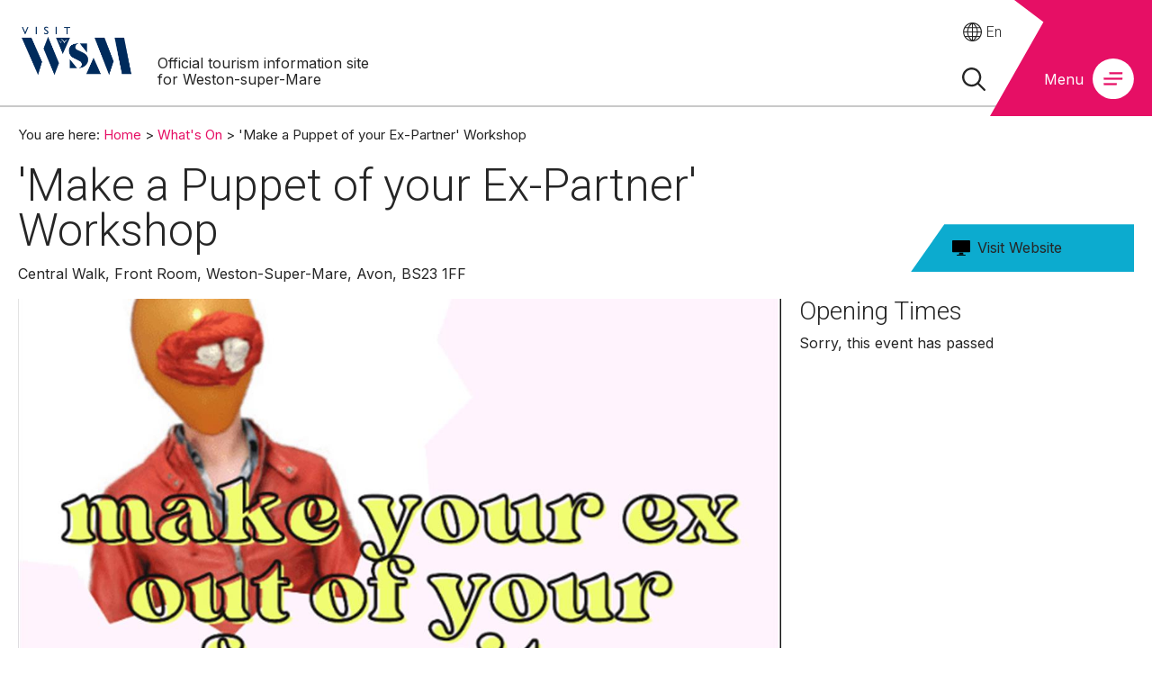

--- FILE ---
content_type: text/html; charset=utf-8
request_url: https://www.visit-westonsupermare.com/whats-on/make-a-puppet-of-your-ex-partner-workshop-p3292433
body_size: 25453
content:
<!DOCTYPE html PUBLIC "-//W3C//DTD XHTML 1.0 Strict//EN" "http://www.w3.org/TR/xhtml1/DTD/xhtml1-strict.dtd">
<html xmlns="http://www.w3.org/1999/xhtml" xmlns:fb="http://www.facebook.com/2008/fbml" xmlns:og="http://ogp.me/ns#" xml:lang="en-GB" lang="en-GB">
<head>
    <title>&#39;Make a Puppet of your Ex-Partner&#39; Workshop - Visit Weston-super-Mare</title>
    <meta name="referrer" content="always" />
    <meta http-equiv="content-type" content="text/html; charset=UTF-8" />
    <meta name="viewport" content="width=device-width, initial-scale=1.0" />
    <meta name="googlebot" content="NOODP" />
    <meta name="description" content="Do you spend a lot of time talking to your plants? Does your ex look exactly like that old t-shirt in the back of your closet? Do you like to imagine…" />
    <link rel="Stylesheet" type="text/css" href="/SharedJS/jquery/plugins/LightBox/css/jquery.lightbox-0.5_v63775376442.css" media="all" />
    <link rel="Stylesheet" type="text/css" href="/styles/style_v63884468853.css" media="screen" />
    <link rel="Stylesheet" type="text/css" href="/styles/print_v63884468853.css" media="print" />
    <style>
    div.policyinformation span.error{color:red}
    .ui-datepicker{padding:.2em .2em 0;background:#CCCCCC none repeat scroll 0 0;font-size:85%;color:#000000;z-index:1000000} .ui-datepicker .ui-datepicker-header{position:relative;padding:.2em 0} .ui-datepicker .ui-datepicker-prev,.ui-datepicker .ui-datepicker-next{position:absolute;top:0;width:auto;height:1.8em;line-height:1.8em;color:#000000;cursor:pointer} .ui-datepicker .ui-datepicker-prev{left:2px} .ui-datepicker .ui-datepicker-next{right:2px} .ui-datepicker .ui-datepicker-title{margin:0 2.3em;line-height:1.8em;text-align:center;color:#DC241F;font-weight:bold} .ui-datepicker .ui-datepicker-title select{float:left;margin:1px 0} .ui-datepicker select.ui-datepicker-month-year{width:100%} .ui-datepicker select.ui-datepicker-month,.ui-datepicker select.ui-datepicker-year{width:49%} .ui-datepicker .ui-datepicker-title select.ui-datepicker-year{float:right} .ui-datepicker table{border:1px solid #000000;border-spacing:2px;border-collapse:separate;margin:0 0 .2em;background:#FFFFFF} .ui-datepicker th{padding:.3em .3em;text-align:center;font-weight:bold;border:0;background:#666666;color:#FFFFFF} .ui-datepicker td{border:0;padding:0} .ui-datepicker td a{color:#000000} .ui-datepicker td span,.ui-datepicker td a{display:block;padding:.2em;text-align:center;text-decoration:none} .ui-datepicker .ui-datepicker-buttonpane{background-image:none;margin:.7em 0 0 0;padding:0 .2em;border-left:0;border-right:0;border-bottom:0} .ui-datepicker .ui-datepicker-buttonpane button{float:right;margin:.5em .2em .4em;cursor:pointer;padding:.2em .6em .3em .6em;width:auto;overflow:visible} .ui-datepicker .ui-datepicker-buttonpane button.ui-datepicker-current{float:left} .ui-datepicker-calendar .ui-datepicker-current-day{background:#FF6666} .ui-datepicker-calendar .ui-datepicker-current-day a{color:#FFFFFF} .ui-datepicker-calendar .ui-datepicker-today{background:#666666} .ui-datepicker-calendar .ui-datepicker-today a{color:#FFFFFF} .ui-datepicker-calendar .ui-state-hover{background:#CCCCCC} .ui-datepicker-calendar .ui-state-disabled{color:#BFBFBF} .ui-datepicker.ui-datepicker-multi{width:auto} .ui-datepicker-multi .ui-datepicker-group{float:left} .ui-datepicker-multi .ui-datepicker-group table{width:95%;margin:0 auto .4em} .ui-datepicker-multi-2 .ui-datepicker-group{width:50%} .ui-datepicker-multi-3 .ui-datepicker-group{width:33.3%} .ui-datepicker-multi-4 .ui-datepicker-group{width:25%} .ui-datepicker-multi .ui-datepicker-group-last .ui-datepicker-header{border-left-width:0} .ui-datepicker-multi .ui-datepicker-group-middle .ui-datepicker-header{border-left-width:0} .ui-datepicker-multi .ui-datepicker-buttonpane{clear:left} .ui-datepicker-row-break{clear:both;width:100%} .ui-datepicker-rtl{direction:rtl} .ui-datepicker-rtl .ui-datepicker-prev{right:2px;left:auto} .ui-datepicker-rtl .ui-datepicker-next{left:2px;right:auto} .ui-datepicker-rtl .ui-datepicker-prev:hover{right:1px;left:auto} .ui-datepicker-rtl .ui-datepicker-next:hover{left:1px;right:auto} .ui-datepicker-rtl .ui-datepicker-buttonpane{clear:right} .ui-datepicker-rtl .ui-datepicker-buttonpane button{float:left} .ui-datepicker-rtl .ui-datepicker-buttonpane button.ui-datepicker-current{float:right} .ui-datepicker-rtl .ui-datepicker-group{float:right} .ui-datepicker-rtl .ui-datepicker-group-last .ui-datepicker-header{border-right-width:0;border-left-width:1px} .ui-datepicker-rtl .ui-datepicker-group-middle .ui-datepicker-header{border-right-width:0;border-left-width:1px} .ui-icon{text-indent:0} .ui-datepicker .ui-datepicker-prev span,.ui-datepicker .ui-datepicker-next span{display:block;left:0;margin-left:0;margin-top:0;position:relative;top:0}
    div.ctl_CookieWarning,div.ctl_CookieWarning *{margin:0;padding:0;border:0;font-size:100%;font:inherit;vertical-align:baseline;line-height:1.3em} div.ctl_CookieWarning{margin:0;padding:4px 0;width:100%;background:url("/engine/shared_gfx/CookieBarBackground.jpg") top right repeat-x #595959;color:White;border-bottom:2px solid #c0c0c0} div.ctl_CookieWarning div.CookieWarning{position:relative;width:860px;margin:8px auto;text-align:left} div.ctl_CookieWarning div.CookieMessage{width:750px;font-family:Verdana;font-size:9pt;text-align:center} div.ctl_CookieWarning a.CookieWarningHide{position:absolute;top:6px;right:0} div.CookieWarning div.CookieMessage a{color:#FFAD00} div.CookieWarning div.CookieMessage a:hover{color:#f1f1f1} div.ctl_CookieWarning a.CookieWarningHide img{border:none} div.CookieWarningPopup{padding:1em;color:#141414} div.CookieWarningPopupContent{margin-bottom:10px;height:505px;overflow:scroll;overflow-x:hidden;text-align:left} div.CookieWarningPopup h2.CookieWarningTitle{font-size:120%;font-weight:bold;text-align:center;padding-bottom:1em} div.CookieWarningPopupContent h2,div.CookieWarningPopupContent h3{font-weight:bold} div.CookieWarningPopupContent h2{font-size:120%} div.CookieWarningPopupContent h3{font-size:105%} div.CookieWarningPopupContent h4{font-size:100%} div.CookieWarningPopupContent h2,div.CookieWarningPopupContent h3,div.CookieWarningPopupContent h4,div.CookieWarningPopupContent ul,div.CookieWarningPopupContent p{padding-bottom:1em;font-size:9pt} div.CookieWarningPopupContent li{list-style-position:outside;list-style-type:disc;line-height:1.5em;margin-left:1.5em} div.CookieWarningPopupContent table{margin-bottom:1em} div.CookieWarningPopupContent th{font-weight:bold} div.CookieWarningPopupContent th,div.CookieWarningPopupContent td{text-align:left;padding:0.2em 0.5em;font-size:9pt} div.CookieWarningPopupContent h3 a,div.CookieWarningPopupContent h3 a:hover{color:#141414;text-decoration:none} div.CookieWarningPopupConfirm input{padding:0.2em 1em;font-size:9pt}
    .lazyLoadImageInProgressMessage{visibility:hidden;position:absolute} @media print{.lazyLoadImageInProgressMessage{visibility:visible;position:fixed;top:0;left:0;width:100%;height:100%;background:rgba(255,255,255,0.9);z-index:1000} .lazyLoadImageInProgressMessage span.notReadyYetMessage{display:block;font-size:24px;margin:50px 0;text-align:center} }
    </style>
    <script type="text/javascript" async src="https://www.googletagmanager.com/gtag/js?id=G-W9MFVTPTN8"></script>
    <script type="text/javascript"  src="/SharedJS/jQuery/1.12.4/jquery-1.12.4.min_v63775376442.js,/SharedJS/jQuery/migrate/1.4.1/jquery-migrate-1.4.1.min_v63775376444.js,/SharedJS/swfobject/2.0/swfobject_v63775376440.js,/SharedJS/NewMind/1.1.0/core-min_v63775376440.js,/SharedJS/jquery/plugins/jquery.isOnScreen_v63775376442.js,/SharedJS/jquery/plugins/blockui/jquery.blockui.2.7.0.min_v63775376442.js,/SharedJS/hammer/hammer.min_v63775376440.js,/SharedJS/jquery/plugins/animate-enhanced/animate-enhanced.min_v63775376442.js,/SharedJS/jquery/plugins/throttle-debounce/jquery.ba-throttle-debounce.min_v63775376442.js,/SharedJS/jQuery/plugins/LightBox/js/jquery.lightbox-0.5.min_v63775376442.js,/SharedJS/jquery/plugins/history/json2_v63775376442.js,/SharedJS/jquery/plugins/history/jquery.history_v63775376442.js,/SharedJS/jquery/plugins/bbq/jquery.ba-bbq.min_v63775376442.js"></script>
    <script type="text/javascript"  src="/JsHandlerMin/engine/javascript/Common_v63898125718.js,/engine/javascript/PersistentAttempt_v63898125718.js,/engine/javascript/BookmarkletsSupport_v63898125718.js,/engine/javascript/GoogleAnalyticsExtensions_v63898125718.js,/engine/javascript/CookieWarning_v63898125718.js,/engine/javascript/Navigation_v63898125718.js,/engine/javascript/SiteSearch_v63898125718.js,/engine/javascript/ProductDetail_v63898125718.js,/engine/javascript/GroupedFacilities_v63898125718.js,/engine/javascript/ProviderStats_v63898125718.js,/engine/javascript/Touch_v63898125718.js,/engine/javascript/SwipeGallery_v63898125718.js,/engine/javascript/LazyLoadImages_v63898125718.js,/engine/javascript/LazyLoadImagesExtensions_v63898125718.js,/engine/javascript/history_v63898125718.js,/engine/javascript/Ajax_v63898125718.js,/engine/javascript/DynamicMappingMain_v63898125718.js,/engine/javascript/photosynths_v63898125718.js,/engine/javascript/BookingUI_v63898125718.js,/engine/javascript/ProductList_v63898125718.js,/engine/javascript/ProductSearch_v63898125718.js,/engine/javascript/ProductSearchUrlRewriter_v63898125718.js,/engine/javascript/HighlightedProducts_v63898125718.js,/engine/javascript/HighlightedProductsTransitions_v63898125718.js,/engine/javascript/HighlightedProductsCalendar_v63898125718.js,/engine/javascript/WhatsNearByAccordion_v63898125718.js,/engine/javascript/Media_v63898125718.js,/engine/javascript/FeaturedGallery_v63898125718.js"></script>
    <script type="text/javascript">
        window.NewMind=window.NewMind||{};NewMind.env={platform:{type:"enterprise",version:1.4,traceIsEnabled:false,maxUploadSizeInMB:15,sharedJSHost:"/SharedJS",interface:"https://visitwestonsupermare2022.etwp.net/",dms:"https://dms-swt.newmindets.net/",dmsName:"SWT-LIVE",disableWCAGCompliance:false},install:{mapping:{enabled:true,googleMapsApiKey:"AIzaSyAtM61wj6frRVVdt6yibA3CuWkQMqVePXY",home:{lat:51.349592,lon:-2.977667,zoom:13},maxprods:500,overrideicons:true,configurations:{}},excursion:{enabled:false}},page:{pagekey:5871,product:3292433,realurl:"/whats-on",prodtypes:"EVEN",channelId:"WSMweb",itinlibkey:3,gatrackexitlinks:false},search:{},excursion:[],lang:{languagecode:"en-GB"},imgs:{},html:{}};window.NewMind=window.NewMind||{};NewMind.DataCapture=NewMind.DataCapture||{};NewMind.DataCapture.Data={host:"https://datacapture.newmindmedia.com/",serverTimestampUtc:"2026-01-21T15:41:20.0086637Z"};(function(i,s,o,g,r,a,m){i['GoogleAnalyticsObject']=r;i[r]=i[r]||function(){(i[r].q=i[r].q||[]).push(arguments)},i[r].l=1*new Date();a=s.createElement(o),m=s.getElementsByTagName(o)[0];a.async=1;a.src=g;m.parentNode.insertBefore(a,m)})(window,document,'script','//www.google-analytics.com/analytics.js','ga');ga('create',"UA-41700126-1",'auto');ga('require','displayfeatures');ga('set','anonymizeIp',true);ga('send','pageview');window.dataLayer=window.dataLayer||[];function gtag(){window.dataLayer.push(arguments);}gtag('js',new Date());gtag('config','G-W9MFVTPTN8');
    </script>
    <meta name="theme-color" content="#e60f65" />

<link href="https://fonts.googleapis.com/css2?family=Inter&family=Roboto:wght@300&display=swap" rel="stylesheet">

<!-- ZD 85898 Microsoft Clarity JL -->
<script type="text/javascript">
(function(c,l,a,r,i,t,y){
c[a]=c[a]||function(){(c[a].q=c[a].q||[]).push(arguments)};
t=l.createElement(r);t.async=1;t.src="https://www.clarity.ms/tag/"+i;
y=l.getElementsByTagName(r)[0];y.parentNode.insertBefore(t,y);
})(window, document, "clarity", "script", "otcrs706vs");
</script>
    <link rel="shortcut icon" href="/favicon.ico" />

</head>
<body class="whatsOn en-gb ProductSearchSwitcher stage3 ProductTypeEVEN primarycategory-lgbt">
    <script type="text/javascript"  src="/engine/jsLanguages.asp?langcode=en-GB"></script>

<div class="fullWidthSite"><div class="sys_control c64613 ctl_Content billboard"><!----></div><div id="SkipContentWrapper"><div id="SkipContent"><div class="sys_control c66210 ctl_Content skipContentButton"><p><a id="skipContentButton" tabindex="1" href="#mainContent">Skip To Main Content</a></p></div></div></div><div id="SocialMediaLinksOutsideWrapper"><div id="SocialMediaLinksWrapper"></div></div><div id="topWrapper"><div id="top"></div></div><div id="navigationOutsideWrapper"><div id="navigationWrapper"><div class="sys_control c68222 ctl_Navigation navigationFullScreen"><ul class="list">
<li class="openSearchFood"><a class="navTitle" href="/food-and-drink" title="Food and Drink">Food &amp; Drink</a><ul id="openSearchFood-sub1-5870" class="sub sub1">
<li class="c68222"><a class="navTitle" href="/food-and-drink/afternoon-tea">Afternoon Tea in Weston-super-Mare</a></li>
<li class="c68222"><a class="navTitle" href="/food-and-drink/family-friendly-food-and-drink">Family Friendly Place to Eat</a></li>
<li class="c68222"><a class="navTitle" href="/food-and-drink/fish-and-chips">Fish &amp; Chips</a></li>
<li class="openSearchFood"><a class="navTitle" href="/food-and-drink/restaurants-and-cafes">Restaurants and Cafes in Weston-super-Mare</a></li>
<li class="c68222"><a class="navTitle" href="/food-and-drink/pubs-and-bars">Pubs and Bars</a></li>
</ul>
</li>
<li class="whatsOn selected current"><a class="navTitle current" href="/whats-on" title="What’s On">What's On</a><ul id="whatsOn-sub1-5871" class="sub sub1">
<li class="c68222"><a class="navTitle" href="/whats-on/events">Events Calendar</a></li>
<li class="c68222"><a class="navTitle" href="/whats-on/summer-fest-at-the-beach">Summer Fest At The Beach </a></li>
<li class="c68222"><a class="navTitle" href="/whats-on/summer-in-weston">Summer in Weston</a></li>
<li class="c68222"><a class="navTitle" href="/whats-on/carnival-and-autumn">Carnival and Autumn</a></li>
<li class="openSearchEvents"><a class="navTitle" href="/whats-on/live-music-in-weston-super-mare">Live Music in Weston-super-Mare</a></li>
<li class="c68222"><a class="navTitle" href="/whats-on/winter">Christmas and Winter</a></li>
<li class="c68222"><a class="navTitle" href="/whats-on/sea-shanty-and-folk-festival">Sea Shanty &amp; Folk Festival</a></li>
<li class="c68222"><a class="navTitle" href="/whats-on/theatre-and-stage">Theatre and stage</a></li>
<li class="c68222"><a class="navTitle" href="/whats-on/submit-event">Submit Event</a></li>
</ul>
</li>
<li class="ttd openSearchTTD"><a class="navTitle" href="/things-to-do" title="Things to Do">Things to Do</a><ul id="ttd openSearchTTD-sub1-5872" class="sub sub1">
<li class="c68222"><a class="navTitle" href="/things-to-do/attractions">Attractions</a><ul id="c68222-sub2-5893" class="sub sub2">
<li class="c68222"><a class="navTitle" href="/things-to-do/attractions/parks-and-gardens">Parks &amp; Gardens</a></li>
<li class="c68222"><a class="navTitle" href="/things-to-do/attractions/weston-bike-nights">Weston Bike Nights</a></li>
<li class="c68222"><a class="navTitle" href="/things-to-do/attractions/reasons-to-visit">Beaches</a></li>
<li class="c68222"><a class="navTitle" href="/things-to-do/attractions/zoos-and-animals">Zoos &amp; Wildlife</a></li>
<li class="c68222"><a class="navTitle" href="/things-to-do/attractions/museums">Museums</a></li>
</ul>
</li>
<li class="c68222"><a class="navTitle" href="/things-to-do/family-weston" title="Family Weston">Family Weston</a></li>
<li class="c68222"><a class="navTitle" href="/things-to-do/weston-in-the-rain">Weston In The Rain</a></li>
<li class="c68222"><a class="navTitle" href="/things-to-do/evenings-and-nightlife">Evenings &amp; nightlife</a></li>
<li class="openSearchEvents"><a class="navTitle" href="/things-to-do/street-art-in-weston-super-mare">Street Art in Weston-super-Mare</a></li>
<li class="showShoppingSearch openSearchShop"><a class="navTitle" href="/things-to-do/shopping">Shopping</a><ul id="showShoppingSearch openSearchShop-sub2-5896" class="sub sub2">
<li class="c68222"><a class="navTitle" href="/things-to-do/shopping/westons-weekly-outdoor-market">Weston's weekly outdoor market</a></li>
</ul>
</li>
<li class="c68222"><a class="navTitle" href="/things-to-do/starling-murmurations">Starling Murmurations</a></li>
<li class="c68222"><a class="navTitle" href="/things-to-do/helicopter-experience-flights">Helicopter Experience Flights</a></li>
<li class="openSearchTTD"><a class="navTitle" href="/things-to-do/sports-and-leisure" title="Sport in Weston">Sports &amp; Leisure</a><ul id="openSearchTTD-sub2-5895" class="sub sub2">
<li class="c68222"><a class="navTitle" href="/things-to-do/sports-and-leisure/banger-racing">Banger Racing</a></li>
<li class="c68222"><a class="navTitle" href="/things-to-do/sports-and-leisure/windsports">Windsports</a></li>
<li class="c68222"><a class="navTitle" href="/things-to-do/sports-and-leisure/cycling">Cycling</a></li>
<li class="c68222"><a class="navTitle" href="/things-to-do/sports-and-leisure/swimming">Swimming</a></li>
<li class="c68222"><a class="navTitle" href="/things-to-do/sports-and-leisure/adventure-sports">Adventure sports</a></li>
<li class="c68222"><a class="navTitle" href="/things-to-do/sports-and-leisure/running">Running</a></li>
<li class="c68222"><a class="navTitle" href="/things-to-do/sports-and-leisure/football">Weston-super-Mare FC: The Perfect Away Weekend</a></li>
</ul>
</li>
<li class="c68222"><a class="navTitle" href="/things-to-do/towns-and-villages">Towns &amp; Villages Near Weston</a><ul id="c68222-sub2-5909" class="sub sub2">
<li class="c68222"><a class="navTitle" href="/things-to-do/towns-and-villages/uphill">Uphill</a></li>
<li class="c68222"><a class="navTitle" href="/things-to-do/towns-and-villages/cheddar">Cheddar</a></li>
<li class="c68222"><a class="navTitle" href="/things-to-do/towns-and-villages/clevedon">Clevedon</a></li>
<li class="c68222"><a class="navTitle" href="/things-to-do/towns-and-villages/burnham-on-sea">Burnham-On-Sea</a></li>
<li class="c68222"><a class="navTitle" href="/things-to-do/towns-and-villages/glastonbury">Glastonbury</a></li>
<li class="c68222"><a class="navTitle" href="/things-to-do/towns-and-villages/wells">Wells</a></li>
<li class="c68222"><a class="navTitle" href="/things-to-do/towns-and-villages/portishead">Portishead</a></li>
<li class="c68222"><a class="navTitle" href="/things-to-do/towns-and-villages/bristol">Bristol</a></li>
<li class="c68222"><a class="navTitle" href="/things-to-do/towns-and-villages/sand-bay">Sand Bay</a></li>
</ul>
</li>
<li class="c68222"><a class="navTitle" href="/things-to-do/ballroom-dancing">Ballroom Dancing</a></li>
</ul>
</li>
<li class="c68222"><a class="navTitle" href="/air-like-wine">Air Like Wine</a></li>
<li class="c68222"><a class="navTitle" href="/reasons-to-visit">Reasons to Visit</a><ul id="c68222-sub1-5907" class="sub sub1">
<li class="c68222"><a class="navTitle" href="/reasons-to-visit/photographic-breaks">Photographic breaks</a></li>
<li class="c68222"><a class="navTitle" href="/reasons-to-visit/themed-breaks-and-festivals">Themed Breaks &amp; Festivals</a></li>
<li class="c68222"><a class="navTitle" href="/reasons-to-visit/beaches">Beaches in Weston-super-Mare</a></li>
<li class="c68222"><a class="navTitle" href="/reasons-to-visit/weston-beach-race">Weston Beach Race</a></li>
<li class="c68222"><a class="navTitle" href="/reasons-to-visit/weston-carnival">Weston Carnival</a></li>
<li class="c68222"><a class="navTitle" href="/reasons-to-visit/top-50-things-to-see-and-do">Top 50+ Things To See And Do</a></li>
<li class="c68222"><a class="navTitle" href="/reasons-to-visit/dog-friendly">Dog Friendly</a></li>
<li class="c68222"><a class="navTitle" href="/reasons-to-visit/walking" title="Walking &amp; outdoors">Walking &amp; outdoors</a></li>
<li class="c68222"><a class="navTitle" href="/reasons-to-visit/waverley-paddle-steamer">Waverley Paddle Steamer </a></li>
<li class="c68222"><a class="navTitle" href="/reasons-to-visit/weird-and-wonderful">Weird and wonderful</a></li>
<li class="c68222"><a class="navTitle" href="/reasons-to-visit/weston-sunsets">Weston sunsets</a></li>
<li class="c68222"><a class="navTitle" href="/reasons-to-visit/stags-and-hens">Stags and Hens in Weston-super-Mare</a></li>
</ul>
</li>
<li class="accommodation"><a class="navTitle" href="/where-to-stay">Where to Stay</a><ul id="accommodation-sub1-5873" class="sub sub1">
<li class="c68222"><a class="navTitle" href="/where-to-stay/hotels">Hotels</a></li>
<li class="c68222"><a class="navTitle" href="/where-to-stay/bed-and-breakfast">Bed &amp; Breakfast</a></li>
<li class="c68222"><a class="navTitle" href="/where-to-stay/self-catering">Self-Catering</a></li>
<li class="openSearchAcco"><a class="navTitle" href="/where-to-stay/caravan-and-holiday-parks" title="Camping, caravan &amp; holiday parks">Camping, Caravan &amp; Holiday Parks</a></li>
<li class="c68222"><a class="navTitle" href="/where-to-stay/accessible">Accessible</a></li>
<li class="c68222"><a class="navTitle" href="/where-to-stay/dog-and-pet-friendly">Dog &amp; Pet Friendly</a></li>
</ul>
</li>
<li class="c68222"><a class="navTitle" href="/our-top-five-picks">Our Top Picks</a><ul id="c68222-sub1-6210" class="sub sub1">
<li class="c68222"><a class="navTitle" href="/our-top-five-picks/best-days-out-from-weston-super-mare">Best Days Out From Weston-super-Mare</a></li>
</ul>
</li>
<li class="c68222"><a class="navTitle" href="/need-to-know-information">Need to Know Information</a><ul id="c68222-sub1-6085" class="sub sub1">
<li class="c68222"><a class="navTitle" href="/need-to-know-information/beautifully-proud-lgbt-in-weston">Beautifully Proud - LGBT in Weston</a></li>
<li class="c68222"><a class="navTitle" href="/need-to-know-information/enewsletter">enewsletter</a><ul id="c68222-sub2-5890" class="sub sub2">
<li class="c68222"><a class="navTitle" href="/need-to-know-information/enewsletter/feedback-and-testimonials">Feedback and Testimonials</a></li>
<li class="c68222"><a class="navTitle" href="/need-to-know-information/enewsletter/faqs">FAQ's</a></li>
</ul>
</li>
<li class="c68222"><a class="navTitle" href="/need-to-know-information/work-with-us">Work With Us</a></li>
<li class="read more"><a class="navTitle" href="/need-to-know-information/faqs">FAQs</a></li>
<li class="c68222"><a class="navTitle" href="/need-to-know-information/jobs-and-careers">Jobs and careers</a></li>
<li class="c68222"><a class="navTitle" href="/need-to-know-information/visitor-information">Visitor Information</a><ul id="c68222-sub2-5889" class="sub sub2">
<li class="c68222"><a class="navTitle" href="/need-to-know-information/visitor-information/bus-timetables">Bus timetables</a></li>
<li class="c68222"><a class="navTitle" href="/need-to-know-information/visitor-information/maps">Maps</a></li>
<li class="c68222"><a class="navTitle" href="/need-to-know-information/visitor-information/school-visits">School Visits</a></li>
<li class="openSearchEvents"><a class="navTitle" href="/need-to-know-information/visitor-information/accessibility">Accessibility</a></li>
<li class="c68222"><a class="navTitle" href="/need-to-know-information/visitor-information/beach-safety">Beach Safety</a></li>
<li class="c68222"><a class="navTitle" href="/need-to-know-information/visitor-information/wheelchair-hire">Wheelchair Hire</a></li>
<li class="c68222"><a class="navTitle" href="/need-to-know-information/visitor-information/public-toilets">Public Toilets</a></li>
<li class="c68222"><a class="navTitle" href="/need-to-know-information/visitor-information/tide-times">Tide Times</a></li>
<li class="c68222"><a class="navTitle" href="/need-to-know-information/visitor-information/travel-information">Travel Information</a></li>
</ul>
</li>
</ul>
</li>
<li class="c68222"><a class="navTitle" href="/news-and-features">News and Features</a></li>
<li class="c68222"><a class="navTitle" href="/coming-up">Coming Up</a></li>
</ul></div></div></div><div id="headerWrapper"><div id="header"><div class="sys_control c66253 ctl_Content mediaLogo"><ul>
    <li class="mediaLogoSite">
        <a href="/">
            <img alt="Site Logo" src="/images/logos/logo2025.png">
        </a>
<span>Official tourism information site for Weston-super-Mare</span>
    </li>
    <li class="mediaLogoPrint">
        <img alt="Print Logo" src="/images/logos/logo_print.gif">
    </li>
</ul></div><div class="sys_control c67262 ctl_Navigation topLinks"><ul class="flatlist">
<li class="c67262">
<a class="navTitle" href="/reasons-to-visit">Reasons to Visit</a>
</li>
<li class="whatsOn selected current">
<a class="navTitle current" href="/whats-on" title="What’s On">What&#39;s On</a>
</li>
<li class="accommodation">
<a class="navTitle" href="/where-to-stay">Where to Stay</a>
</li>
</ul></div><div class="sys_control c66254 ctl_Content siteSearchIcon"><span>
<img src="/images/Icons/icon_magnifyglass.svg" alt="Site Search Icon">
</span></div><div class="sys_control c66255 ctl_SiteSearchForm siteSearch"><form class="SearchSite" action="/information/site-search-results" method="get" role="search"><div class="form"><div class="row"><span class="label"><label for="search_66255">Site Search</label></span><span class="field"><input type="search" id="search_66255" name="search" value="" placeholder="Search Site"></span><span class="submit"><input type="image" name="submit" src="/images/searchButtons/btn_sitesearch@x2.png" alt="Search"></span></div></div></form></div><div class="sys_control c67337 ctl_Content languageSelector"><div class="separator_uk">
    <div class="currentLang">
En
    </div>
</div></div><div class="sys_control c67412 ctl_Content hamburgerIcon"><div id="nav-icon"><span class="menuText">Menu</span>
<div id="menuIcon">
<span><svg version="1.1" id="Layer_1" xmlns="http://www.w3.org/2000/svg" xmlns:xlink="http://www.w3.org/1999/xlink" x="0px" y="0px" viewbox="0 0 45.1 44.1" style="enable-background:new 0 0 45.1 44.1;" xml:space="preserve">
            <style type="text/css">.st0{fill:#fff;}.st1{fill:#E60F65;}</style>
            <ellipse class="st0" cx="22.5" cy="22.1" rx="22.5" ry="22.1"></ellipse>
            <rect x="18.4" y="15" class="st1" width="14" height="2"></rect>
            <rect x="12.3" y="26.9" class="st1" width="14" height="2"></rect>
            <rect x="12.3" y="21" class="st1" width="20.1" height="2"></rect>
            </svg></span>
</div>
</div></div><div class="sys_control c69144 ctl_Content audioEye"><script type="text/javascript">!function(){var b=function(){window.__AudioEyeSiteHash = "4364ff16d53c1fc7efd9d390394ad000"; var a=document.createElement("script");a.src="https://wsmcdn.audioeye.com/aem.js";a.type="text/javascript";a.setAttribute("async","");document.getElementsByTagName("body")[0].appendChild(a)};"complete"!==document.readyState?window.addEventListener?window.addEventListener("load",b):window.attachEvent&&window.attachEvent("onload",b):b()}();</script></div><div id="siteSearchOverlay"><div class="siteSearchOverlayClose"></div></div></div></div><div class="wrapperFullWidth wrapperFullWidthMedia"><div class="fullWidthInnerWrapper"></div></div><div class="wrapper wrapperMainColTop"><div class="innerWrapper"><div class="sys_control c66225 ctl_Navigation navigationBreadcrumb"><p class="linkTrail">You are here: <a href="/" >Home</a> &gt; <a href="https://www.visit-westonsupermare.com/whats-on" title="What’s On">What&#39;s On</a> > &#39;Make a Puppet of your Ex-Partner&#39; Workshop</p></div><div class="sys_control c68488 ctl_ProductDetail productDetailHeader productDetail p3292433"><div class="TopWrapper cf TopWrapperll1"><div class="productDetailHeaderLeftWrapper"><div class="productDetailHeaderLeft"><h1>&#39;Make a Puppet of your Ex-Partner&#39; Workshop</h1><div class="node address" >
<address>
<span>Central Walk</span>, <span>Front Room</span>, <span>Weston-Super-Mare</span>, <span>Avon</span>, <span>BS23 1FF</span>
</address>
</div>
</div><div class="productDetailHeaderCenter"></div></div><div class="productDetailHeaderRight"><div class="node website" >
<p><a href="/engine/referrer.asp?web=https%3A%2F%2Fwww.frontroomwsm.com%2Fwhats-on&amp;src=85dcd650cc3011cdacfbd24d5ba7c0a8" rel="external" class="ProvClick WebsiteLink" name="WEBVIEW" title="Link to &#39;Make a Puppet of your Ex-Partner&#39; Workshop website opens in a new window, Visit Weston-super-Mare are not responsible for the content of external internet sites">Visit Website</a></p></div>
</div></div><script type="text/javascript">NewMind.Vars = { Page: { ChannelID: "WSMweb", ProductKey: 3292433, ProductName: "'Make a Puppet of your Ex-Partner' Workshop", CurrencyCode: "GBP" } };
if (NewMind.env && NewMind.env.page && NewMind.env.page.product) { NewMind.env.page.listingLevel = 2 };
NewMind.registerNameSpace("NewMind.ETWP.ProductDetails.Location")["3292433"] = { Latitude: 51.34546, Longitude: -2.97886, Eastings: 331919, Northings: 161163 };
</script></div></div></div><div class="wrapperFullWidth wrapperMainCol"><div class="fullWidthInnerWrapper"><div class="mainCol"><div class="mainColWrapper"><div class="sys_control c64576 ctl_ProductDetail productDetail productDetailImage p3292433"><script type="text/javascript">
NewMind.ETWP.ControlData[64576] = 
{
MainImageDetails: { "Url": "https://eu-assets.simpleview-europe.com/visitwestonsupermare/imageresizer/?image=%2Fdmsimgs%2FScreenshot_2023-04-17_143616_2279497.png&action=ProductDetailProFullWidth&crop=4D037C15BBDE2DD04091F26B4FB8","AltText": "Puppet workshop poster","Title": "Puppet workshop poster","Copyright": "","Filename": "Screenshot_2023-04-17_143616_2279497.png","MediaKey": 5188453},MainImageAction: "ProductDetailProFullWidth"
};
</script>
<div class="imgWrapper"><div class="node image" >
<img src="https://eu-assets.simpleview-europe.com/visitwestonsupermare/imageresizer/?image=%2Fdmsimgs%2FScreenshot_2023-04-17_143616_2279497.png&action=ProductDetailProFullWidth&crop=4D037C15BBDE2DD04091F26B4FB8" alt="Puppet workshop poster" title="Puppet workshop poster" class="mainimage" id="productImage"/>
</div>
</div><script type="text/javascript">NewMind.Vars = { Page: { ChannelID: "WSMweb", ProductKey: 3292433, ProductName: "'Make a Puppet of your Ex-Partner' Workshop", CurrencyCode: "GBP" } };
if (NewMind.env && NewMind.env.page && NewMind.env.page.product) { NewMind.env.page.listingLevel = 2 };
NewMind.registerNameSpace("NewMind.ETWP.ProductDetails.Location")["3292433"] = { Latitude: 51.34546, Longitude: -2.97886, Eastings: 331919, Northings: 161163 };
</script></div><div class="sys_control c66241 ctl_ProductDetail productDetail productDetailDescription p3292433"><div class="node description" >
<h2>About Us</h2>
<p>Do you spend a lot of time talking to your plants? Does your ex look exactly like that old t-shirt in the back of your closet? Do you like to imagine that your stuffed animals also enjoy the new reality tv show you started? In this workshop, Raina will be leading you through a series of puppetry and writing exercises to explore how the things we own can be used for devising new pieces of literature and performance.<br>
<br>
Based on their work devising their solo show MANIC, this workshop will give participants an opportunity to get silly and create a new piece of work! A great space for artists of all levels and mediums to experiment and play. Following tradition with Raina&#39;s artistic practice, you are invited to create your ex out of a household object or develop a completely new character for your next project.<br>
<br>
The workshop runs roughly an hour and a half.<br>
<br>
Please bring pen, pencil, and 1 object you would like to base a character off with you to the workshop.<br>
<br>
Raina Greifer (she/they) is a Bristol-based theatre maker and producer interested in exploring themes around sex, consent, and grief. Her work uses puppetry, poetry, and comedy, often examining the intersection between the personal and political. They were shortlisted for the<br>
SH24: Sexual Health Awards 2022 as Young Person of the Year and were a BBC Words First Finalist in 2021. Her solo show MANIC won Best Solo Show at Fuse International in 2022 and will be touring across the UK in 2023.</p>
</div>
<script type="text/javascript">NewMind.Vars = { Page: { ChannelID: "WSMweb", ProductKey: 3292433, ProductName: "'Make a Puppet of your Ex-Partner' Workshop", CurrencyCode: "GBP" } };
if (NewMind.env && NewMind.env.page && NewMind.env.page.product) { NewMind.env.page.listingLevel = 2 };
NewMind.registerNameSpace("NewMind.ETWP.ProductDetails.Location")["3292433"] = { Latitude: 51.34546, Longitude: -2.97886, Eastings: 331919, Northings: 161163 };
</script></div><div class="sys_control c63738 ctl_Content UpdateAffilliateCompanyIdInJsFile"><div id="InsertWTMWidget"> 
<h2>Book Tickets Online</h2> 
</div>

<script async="" type="text/javascript">
	var WTMWidgetConfiguration = {
		"AffilliateCompanyId": "",
		"HideElementSelectors": [".productDetailPrices, .TopWrapperRight .externallinks"],
		"InsertIntoElementSelector": "#InsertWTMWidget",
		"TicketsButtonLinkSelector": ".TopWrapperRight",
		"TicketsButtonPreFunction": function () {
			// Use this function to create a Buy Tickets button if needed 
			$(".TopWrapperRight").prepend('<a class="WTMBookButton">Book Now</a>');
			
			$('a.WTMBookButton').click(function() {
				$('html, body').animate({
					scrollTop: $("#InsertWTMWidget").offset().top - 200
				}, 1000);
			});
            
            function animateUser() {
      				$('html, body').animate({
					scrollTop: $("#InsertWTMWidget").offset().top - 200
				}, 1000);
}
                        if (document.location.href.indexOf('#booktickets') > -1) {
                            setTimeout(animateUser,1000);

                            }
		}
	};
</script></div><div class="sys_control c66237 ctl_ProductDetail productDetail productDetailMap p3292433"><h2>Map & Directions</h2><p class="googleMapLink"><a href="/" rel="external">Map Link</a></p><div class="PublicTransportWrapper"><script>NewMind.env.install.mapping.configurations['map-66237'] = { controlkey: 66237, showalways: true, showmaplink : false, showfilters: false, showvisibleproductslist: false, api: 'googlev3', apiKey: "AIzaSyAtM61wj6frRVVdt6yibA3CuWkQMqVePXY", disableInfoBubbles: true, disableItineraryItems: true, zoom: 17, userInitialisationRequired: true };</script>
<script type="text/javascript">NewMind.env.singleproductdetail = [{ "product_key": 3292433, "prodtype_id": "EVEN", "product_name": "'Make a Puppet of your Ex-Partner' Workshop", "topcategory_id": "lgbt", "topcategory_key": 11903, "eastings": 331919, "northings": 161163, "latitude": 51.34546, "longitude": -2.97886, "bookable": false, "address4": "Weston-Super-Mare", "address5": "Avon", "min_price": null,  "gradings": [  ], "categories": [ 1599, 11903 ] }];</script>
<div id="map-66237" class="dynMapContainer" style="display:none"></div><p class="locationMapLink"><a onclick="NewMind.mapping.loadGenericSearchResultsMap('map-66237', true)" title="View map">View map</a></p>
</div><script type="text/javascript">NewMind.Vars = { Page: { ChannelID: "WSMweb", ProductKey: 3292433, ProductName: "'Make a Puppet of your Ex-Partner' Workshop", CurrencyCode: "GBP" } };
if (NewMind.env && NewMind.env.page && NewMind.env.page.product) { NewMind.env.page.listingLevel = 2 };
NewMind.registerNameSpace("NewMind.ETWP.ProductDetails.Location")["3292433"] = { Latitude: 51.34546, Longitude: -2.97886, Eastings: 331919, Northings: 161163 };
</script></div></div></div><div class="rightCol"><div class="sys_control c66219 ctl_ProductDetail productDetail productDetailOpening p3292433"><div class="node openingTimes" >
<h2>Opening Times</h2>
<p class="expiredOpenings">Sorry, this event has passed</p>
</div>
<script type="text/javascript">NewMind.Vars = { Page: { ChannelID: "WSMweb", ProductKey: 3292433, ProductName: "'Make a Puppet of your Ex-Partner' Workshop", CurrencyCode: "GBP" } };
if (NewMind.env && NewMind.env.page && NewMind.env.page.product) { NewMind.env.page.listingLevel = 2 };
NewMind.registerNameSpace("NewMind.ETWP.ProductDetails.Location")["3292433"] = { Latitude: 51.34546, Longitude: -2.97886, Eastings: 331919, Northings: 161163 };
</script></div><div class="sys_control c64840 ctl_ProductDetail productDetail productDetailTwitter hide p3292433"><div class="node twitter container "><script type="text/javascript">
$(function() {
 $("div.c64840 .node.twitter.container").load("?PartialRenderControlList=64840");
});
</script>
</div><script type="text/javascript">NewMind.Vars = { Page: { ChannelID: "WSMweb", ProductKey: 3292433, ProductName: "'Make a Puppet of your Ex-Partner' Workshop", CurrencyCode: "GBP" } };
if (NewMind.env && NewMind.env.page && NewMind.env.page.product) { NewMind.env.page.listingLevel = 2 };
NewMind.registerNameSpace("NewMind.ETWP.ProductDetails.Location")["3292433"] = { Latitude: 51.34546, Longitude: -2.97886, Eastings: 331919, Northings: 161163 };
</script></div><div class="sys_control c66216 ctl_ProductDetail socialMediaWidget socialMediaWidgetFacebook productDetail p3292433"><div class="node facebook-social"></div><script type="text/javascript">NewMind.Vars = { Page: { ChannelID: "WSMweb", ProductKey: 3292433, ProductName: "'Make a Puppet of your Ex-Partner' Workshop", CurrencyCode: "GBP" } };
if (NewMind.env && NewMind.env.page && NewMind.env.page.product) { NewMind.env.page.listingLevel = 2 };
NewMind.registerNameSpace("NewMind.ETWP.ProductDetails.Location")["3292433"] = { Latitude: 51.34546, Longitude: -2.97886, Eastings: 331919, Northings: 161163 };
</script></div><div class="sys_control c66217 ctl_Content FacebookWidget FacebookWidgetDetail"><div id="fb-root"></div></div><div class="sys_control c66214 ctl_Content doubleMPU"><script async="" src="//ads.counciladvertising.net/code/westonsupermare/doublempu/public" data-can-ad=""></script></div></div></div></div><div class="wrapperFullWidth"><div class="fullWidthInnerWrapper"></div></div><div class="wrapperFullWidth"><div class="fullWidthInnerWrapper"></div></div><div class="wrapperFullWidth wrapperFullWidthFeaturedItems"><div class="fullWidthInnerWrapper"></div></div><div class="wrapperFullWidth searchWrapperTabs searchWrapperTabsPro"><div class="fullWidthInnerWrapper"></div></div><div class="wrapperFullWidth searchWrapper searchWrapperPro"><div class="fullWidthInnerWrapper"></div></div><div class="wrapperFullWidth wrapperFullWidthFeaturedItems"><div class="fullWidthInnerWrapper"></div></div><div class="wrapper wrapperBottom"><div class="innerWrapper"></div></div><div class="wrapperFullWidth whatsNearbyOuterWrapper"><div class="fullWidthInnerWrapper whatsNearbyWrapper"><div class="sys_control c64161 ctl_ProductList whatsNearby ResponsiveTabs"><h2>What's Nearby</h2><div class="listMapLinkContainer"></div><form action="" method="post"><div class="row prox_ATTR selected"><span class="field"><input id="proximity_ATTR_64161" type="radio" class="proxprodtype defaultproxprodtype" name="proxprodtype" value="ATTR" checked></span><span class="label"><label for="proximity_ATTR_64161">Attraction</label></span></div><div class="row prox_EVEN"><span class="field"><input id="proximity_EVEN_64161" type="radio" class="proxprodtype" name="proxprodtype" value="EVEN"></span><span class="label"><label for="proximity_EVEN_64161">Event</label></span></div><div class="row prox_CATE"><span class="field"><input id="proximity_CATE_64161" type="radio" class="proxprodtype" name="proxprodtype" value="CATE"></span><span class="label"><label for="proximity_CATE_64161">Eating Out</label></span></div><div class="row prox_ACCO"><span class="field"><input id="proximity_ACCO_64161" type="radio" class="proxprodtype" name="proxprodtype" value="ACCO"></span><span class="label"><label for="proximity_ACCO_64161">Accommodation</label></span></div><div class="row prox_ACTI"><span class="field"><input id="proximity_ACTI_64161" type="radio" class="proxprodtype" name="proxprodtype" value="ACTI"></span><span class="label"><label for="proximity_ACTI_64161">Activity</label></span></div></form><script type="text/javascript">NewMind.ETWP.ProductList.InitProximityRadioForm(64161,3292433);</script><div class="ProductListMain"><script type="text/javascript">if (window.NewMind.Vars) {  window.NewMind.Vars.ProdList_64161 = { ChannelID: 'WSMweb' };} else {  window.NewMind.Vars = { ProdList_64161: { ChannelID: 'WSMweb' }};}if (NewMind.ETWP.LazyLoadImages) { setTimeout(NewMind.ETWP.LazyLoadImages.EarlyInit);}</script><div class="ProdListReorder">
</div>
<ol class="whatsNearby ResponsiveTabs staticWhatsNearby">
<li class="Item0 odd ll3 p3747303 prodTypeATTR cat_henstag isKeyProduct"><div class="details"><div class="thumbnail" >
<a class="ProductDetail" href="/things-to-do/allstars-bowling-and-entertainment-venue-p3747303"><img src="https://eu-assets.simpleview-europe.com/visitwestonsupermare/imageresizer/?image=%2Fimages%2Flazyloadplaceholder.jpg&action=WhatsNearbyNew&allowdefault=1" style="display: none;" data-lazy-src="https://eu-assets.simpleview-europe.com/visitwestonsupermare/imageresizer/?image=%2Fdmsimgs%2FTen_Pin__196155553.jpg&action=WhatsNearbyNew" alt="A blue bowling ball sending the pins flying at the end of a wooden bowling alley" title="A blue bowling ball sending the pins flying at the end of a wooden bowling alley" class="thumbnail" /><noscript><img  src="https://eu-assets.simpleview-europe.com/visitwestonsupermare/imageresizer/?image=%2Fdmsimgs%2FTen_Pin__196155553.jpg&action=WhatsNearbyNew" alt="A blue bowling ball sending the pins flying at the end of a wooden bowling alley" title="A blue bowling ball sending the pins flying at the end of a wooden bowling alley" /></noscript></a>
</div>
<div class="ProductName"><a class="ProductDetail" href="/things-to-do/allstars-bowling-and-entertainment-venue-p3747303">Allstars bowling and entertainment venue</a></div>
<div class="desc" >
<p>Allstars is a one-stop indoor entertainment venue packed full of family fun.</p><p> …</p></div>
<div class="node" >
0.04 miles away
</div>
</div></li>
<li class="Item1 even ll3 p3747273 prodTypeATTR cat__spo isKeyProduct"><div class="details"><div class="thumbnail" >
<a class="ProductDetail" href="/things-to-do/rock-up-indoor-climbing-centre-p3747273"><img src="https://eu-assets.simpleview-europe.com/visitwestonsupermare/imageresizer/?image=%2Fimages%2Flazyloadplaceholder.jpg&action=WhatsNearbyNew&allowdefault=1" style="display: none;" data-lazy-src="https://eu-assets.simpleview-europe.com/visitwestonsupermare/imageresizer/?image=%2Fdmsimgs%2FRock_UP_1_2063319732.jpg&action=WhatsNearbyNew" alt="A young blonde girl in a red t-short and black trousers holding onto a rope as she climbs a colourful climbing wall" title="A young blonde girl in a red t-short and black trousers holding onto a rope as she climbs a colourful climbing wall" class="thumbnail" /><noscript><img  src="https://eu-assets.simpleview-europe.com/visitwestonsupermare/imageresizer/?image=%2Fdmsimgs%2FRock_UP_1_2063319732.jpg&action=WhatsNearbyNew" alt="A young blonde girl in a red t-short and black trousers holding onto a rope as she climbs a colourful climbing wall" title="A young blonde girl in a red t-short and black trousers holding onto a rope as she climbs a colourful climbing wall" /></noscript></a>
</div>
<div class="ProductName"><a class="ProductDetail" href="/things-to-do/rock-up-indoor-climbing-centre-p3747273">Rock Up Indoor Climbing Centre</a></div>
<div class="desc" >
<p>There&#39;s mountains of fun to be had for the whole family&#160;at Rock Up - Weston-super-Mare&#39;s…</p></div>
<div class="node" >
0.04 miles away
</div>
</div></li>
<li class="Item2 odd ll4 p3561723 prodTypeATTR cat_vbattindoor isKeyProduct"><div class="details"><div class="thumbnail" >
<a class="ProductDetail" href="/things-to-do/little-town-adventures-p3561723"><img src="https://eu-assets.simpleview-europe.com/visitwestonsupermare/imageresizer/?image=%2Fimages%2Flazyloadplaceholder.jpg&action=WhatsNearbyNew&allowdefault=1" style="display: none;" data-lazy-src="https://eu-assets.simpleview-europe.com/visitwestonsupermare/imageresizer/?image=%2Fdmsimgs%2F1.LTA_Welcome_240784504.jpeg&action=WhatsNearbyNew" alt="Image of an actress standing alone in the street of a model village" title="Image of an actress standing alone in the street of a model village" class="thumbnail" /><noscript><img  src="https://eu-assets.simpleview-europe.com/visitwestonsupermare/imageresizer/?image=%2Fdmsimgs%2F1.LTA_Welcome_240784504.jpeg&action=WhatsNearbyNew" alt="Image of an actress standing alone in the street of a model village" title="Image of an actress standing alone in the street of a model village" /></noscript></a>
</div>
<div class="ProductName"><a class="ProductDetail" href="/things-to-do/little-town-adventures-p3561723">Little Town Adventures</a></div>
<div class="desc" >
<p>Step into our mini-recreation of Weston-super-Mare complete with its own Grand Pier, town…</p></div>
<div class="node" >
0.06 miles away
</div>
</div></li>
</ol>
<ol class="staticProxItemsWrapper">
<li class="Item3 even ll3 p2419483 prodTypeATTR cat_advpark"><div class="details"><div class="thumbnail" >
<a class="ProductDetail" href="/things-to-do/pirate-adventureland-p2419483"><img src="https://eu-assets.simpleview-europe.com/visitwestonsupermare/imageresizer/?image=%2Fimages%2Flazyloadplaceholder.jpg&action=WhatsNearbyNew&allowdefault=1" style="display: none;" data-lazy-src="https://eu-assets.simpleview-europe.com/visitwestonsupermare/imageresizer/?image=%2Fdmsimgs%2Fpirate-adventureland_1618174510.jpg&action=WhatsNearbyNew" alt="Pirate Adventureland Weston-super-Mare mini golf climbing nets" title="Pirate Adventureland Weston-super-Mare mini golf climbing nets" class="thumbnail" /><noscript><img  src="https://eu-assets.simpleview-europe.com/visitwestonsupermare/imageresizer/?image=%2Fdmsimgs%2Fpirate-adventureland_1618174510.jpg&action=WhatsNearbyNew" alt="Pirate Adventureland Weston-super-Mare mini golf climbing nets" title="Pirate Adventureland Weston-super-Mare mini golf climbing nets" /></noscript></a>
</div>
<div class="ProductName"><a class="ProductDetail" href="/things-to-do/pirate-adventureland-p2419483">Pirate Adventureland</a></div>
<div class="desc" >
<p>Enter a land of pirates and enjoy 18-holes of Adventure Pirate Golf  Ahoy there!</p><p>  Can…</p></div>
<div class="node" >
0.09 miles away
</div>
</div></li>
<li class="Item4 odd ll3 p3747563 prodTypeATTR cat_sightsee isKeyProduct"><div class="details"><div class="thumbnail" >
<a class="ProductDetail" href="/things-to-do/the-silica-p3747563"><img src="https://eu-assets.simpleview-europe.com/visitwestonsupermare/imageresizer/?image=%2Fimages%2Flazyloadplaceholder.jpg&action=WhatsNearbyNew&allowdefault=1" style="display: none;" data-lazy-src="https://eu-assets.simpleview-europe.com/visitwestonsupermare/imageresizer/?image=%2Fdmsimgs%2F668A8482-8_1381641570.jpg&action=WhatsNearbyNew" alt="Weston-super-Mare&#39;s Silica tower, or Carrot, as it is known locally lit up at night" title="Weston-super-Mare&#39;s Silica tower, or Carrot, as it is known locally lit up at night" class="thumbnail" /><noscript><img  src="https://eu-assets.simpleview-europe.com/visitwestonsupermare/imageresizer/?image=%2Fdmsimgs%2F668A8482-8_1381641570.jpg&action=WhatsNearbyNew" alt="Weston-super-Mare&#39;s Silica tower, or Carrot, as it is known locally lit up at night" title="Weston-super-Mare&#39;s Silica tower, or Carrot, as it is known locally lit up at night" /></noscript></a>
</div>
<div class="ProductName"><a class="ProductDetail" href="/things-to-do/the-silica-p3747563">The Silica</a></div>
<div class="desc" >
<p>Weston&#39;s Silica tower of light&#160;is one of&#160; the town&#39;s most curious tourist attractions -…</p></div>
<div class="node" >
0.15 miles away
</div>
</div></li>
<li class="Item5 even ll4 p3484223 prodTypeATTR cat_aftdark isKeyProduct"><div class="details"><div class="thumbnail" >
<a class="ProductDetail" href="/things-to-do/winter-gardens-pavilion-p3484223"><img src="https://eu-assets.simpleview-europe.com/visitwestonsupermare/imageresizer/?image=%2Fimages%2Flazyloadplaceholder.jpg&action=WhatsNearbyNew&allowdefault=1" style="display: none;" data-lazy-src="https://eu-assets.simpleview-europe.com/visitwestonsupermare/imageresizer/?image=%2Fdmsimgs%2FWinter_Gardens_1373414661.jpg&action=WhatsNearbyNew" alt="Aerial view of the Winter Gardens Pavilion  Weston-super-Mare" title="Aerial view of the Winter Gardens Pavilion  Weston-super-Mare" class="thumbnail" /><noscript><img  src="https://eu-assets.simpleview-europe.com/visitwestonsupermare/imageresizer/?image=%2Fdmsimgs%2FWinter_Gardens_1373414661.jpg&action=WhatsNearbyNew" alt="Aerial view of the Winter Gardens Pavilion  Weston-super-Mare" title="Aerial view of the Winter Gardens Pavilion  Weston-super-Mare" /></noscript></a>
</div>
<div class="ProductName"><a class="ProductDetail" href="/things-to-do/winter-gardens-pavilion-p3484223">Winter Gardens Pavilion</a></div>
<div class="desc" >
<p>Nestled along the picturesque coastline of Weston-super-Mare lies the historic and…</p></div>
<div class="node" >
0.2 miles away
</div>
</div></li>
<li class="Item6 odd ll3 p3509403 prodTypeATTR cat_walktour isKeyProduct"><div class="details"><div class="thumbnail" >
<a class="ProductDetail" href="/things-to-do/free-guided-walks-in-the-mendip-hills-p3509403"><img src="https://eu-assets.simpleview-europe.com/visitwestonsupermare/imageresizer/?image=%2Fimages%2Flazyloadplaceholder.jpg&action=WhatsNearbyNew&allowdefault=1" style="display: none;" data-lazy-src="https://eu-assets.simpleview-europe.com/visitwestonsupermare/imageresizer/?image=%2Fdmsimgs%2FMendip_Hills_3_1213337212.jpg&action=WhatsNearbyNew" alt="View across fields to a village, lake and rocky hills in the background" title="View across fields to a village, lake and rocky hills in the background" class="thumbnail" /><noscript><img  src="https://eu-assets.simpleview-europe.com/visitwestonsupermare/imageresizer/?image=%2Fdmsimgs%2FMendip_Hills_3_1213337212.jpg&action=WhatsNearbyNew" alt="View across fields to a village, lake and rocky hills in the background" title="View across fields to a village, lake and rocky hills in the background" /></noscript></a>
</div>
<div class="ProductName"><a class="ProductDetail" href="/things-to-do/free-guided-walks-in-the-mendip-hills-p3509403">Free Guided Walks in The Mendip Hills</a></div>
<div class="desc" >
<p>Get out into the beautiful Mendip Hills with a free guided walking tour and free mini-bus…</p></div>
<div class="node" >
0.2 miles away
</div>
</div></li>
<li class="Item7 even ll4 p3364983 prodTypeATTR cat_henstag isKeyProduct"><div class="details"><div class="thumbnail" >
<a class="ProductDetail" href="/things-to-do/laser-quest-rage-rooms-and-activity-dome-p3364983"><img src="https://eu-assets.simpleview-europe.com/visitwestonsupermare/imageresizer/?image=%2Fimages%2Flazyloadplaceholder.jpg&action=WhatsNearbyNew&allowdefault=1" style="display: none;" data-lazy-src="https://eu-assets.simpleview-europe.com/visitwestonsupermare/imageresizer/?image=%2Fdmsimgs%2FAA_Laser_Quest_10_336886118.jpg&action=WhatsNearbyNew" alt="Two girls firing laser guns with two males in the background" title="Two girls firing laser guns with two males in the background" class="thumbnail" /><noscript><img  src="https://eu-assets.simpleview-europe.com/visitwestonsupermare/imageresizer/?image=%2Fdmsimgs%2FAA_Laser_Quest_10_336886118.jpg&action=WhatsNearbyNew" alt="Two girls firing laser guns with two males in the background" title="Two girls firing laser guns with two males in the background" /></noscript></a>
</div>
<div class="ProductName"><a class="ProductDetail" href="/things-to-do/laser-quest-rage-rooms-and-activity-dome-p3364983">Laser Quest, Rage Rooms &amp; Activity Dome</a></div>
<div class="desc" >
<p>Unleash the Ultimate Indoor Adventure at the Activity Dome, Weston-super-Mare!  Step into…</p></div>
<div class="node" >
0.21 miles away
</div>
</div></li>
<li class="Item8 odd ll3 p3632063 prodTypeATTR cat_henstag isKeyProduct"><div class="details"><div class="thumbnail" >
<a class="ProductDetail" href="/things-to-do/weston-super-mare-rage-rooms-p3632063"><img src="https://eu-assets.simpleview-europe.com/visitwestonsupermare/imageresizer/?image=%2Fimages%2Flazyloadplaceholder.jpg&action=WhatsNearbyNew&allowdefault=1" style="display: none;" data-lazy-src="https://eu-assets.simpleview-europe.com/visitwestonsupermare/imageresizer/?image=%2Fdmsimgs%2FWeston-super-Mare_Rage_Rooms_1__717274761.jpg&action=WhatsNearbyNew" alt="Two very colourful posters in a black background advertising the Weston-super-Mare Rage Rooms. One image shows a man about to wield a baseball bat and" title="Two very colourful posters in a black background advertising the Weston-super-Mare Rage Rooms. One image shows a man about to wield a baseball bat and" class="thumbnail" /><noscript><img  src="https://eu-assets.simpleview-europe.com/visitwestonsupermare/imageresizer/?image=%2Fdmsimgs%2FWeston-super-Mare_Rage_Rooms_1__717274761.jpg&action=WhatsNearbyNew" alt="Two very colourful posters in a black background advertising the Weston-super-Mare Rage Rooms. One image shows a man about to wield a baseball bat and" title="Two very colourful posters in a black background advertising the Weston-super-Mare Rage Rooms. One image shows a man about to wield a baseball bat and" /></noscript></a>
</div>
<div class="ProductName"><a class="ProductDetail" href="/things-to-do/weston-super-mare-rage-rooms-p3632063">Weston-super-Mare Rage Rooms</a></div>
<div class="desc" >
<p>If you&#39;re looking for an indoor activity where you can really let off some steam then…</p></div>
<div class="node" >
0.21 miles away
</div>
</div></li>
<li class="Item9 even ll3 p3509803 prodTypeATTR cat_evenue isKeyProduct"><div class="details"><div class="thumbnail" >
<a class="ProductDetail" href="/things-to-do/the-tropicana-p3509803"><img src="https://eu-assets.simpleview-europe.com/visitwestonsupermare/imageresizer/?image=%2Fimages%2Flazyloadplaceholder.jpg&action=WhatsNearbyNew&allowdefault=1" style="display: none;" data-lazy-src="https://eu-assets.simpleview-europe.com/visitwestonsupermare/imageresizer/?image=%2Fdmsimgs%2FTrop_to_crop_945758843.jpg&action=WhatsNearbyNew" alt="Aerial night time view of an entertainment venue with a funfair, bright stage lights and crowds of people" title="Aerial night time view of an entertainment venue with a funfair, bright stage lights and crowds of people" class="thumbnail" /><noscript><img  src="https://eu-assets.simpleview-europe.com/visitwestonsupermare/imageresizer/?image=%2Fdmsimgs%2FTrop_to_crop_945758843.jpg&action=WhatsNearbyNew" alt="Aerial night time view of an entertainment venue with a funfair, bright stage lights and crowds of people" title="Aerial night time view of an entertainment venue with a funfair, bright stage lights and crowds of people" /></noscript></a>
</div>
<div class="ProductName"><a class="ProductDetail" href="/things-to-do/the-tropicana-p3509803">The Tropicana</a></div>
<div class="desc" >
<p>The Tropicana is an&#160;iconic seafront landmark and a hub of arts and culture right on…</p></div>
<div class="node" >
0.25 miles away
</div>
</div></li>
<li class="Item10 odd ll2 p1920233 prodTypeATTR cat__par"><div class="details"><div class="thumbnail" >
<a class="ProductDetail" href="/things-to-do/italian-gardens-p1920233"><img src="https://eu-assets.simpleview-europe.com/visitwestonsupermare/imageresizer/?image=%2Fimages%2Flazyloadplaceholder.jpg&action=WhatsNearbyNew&allowdefault=1" style="display: none;" data-lazy-src="https://eu-assets.simpleview-europe.com/visitwestonsupermare/imageresizer/?image=%2Fdmsimgs%2Fwsm-town-square-0_1877741672.jpg&action=WhatsNearbyNew" alt="Italian Gardens Weston-super-Mare" title="Italian Gardens Weston-super-Mare" class="thumbnail" /><noscript><img  src="https://eu-assets.simpleview-europe.com/visitwestonsupermare/imageresizer/?image=%2Fdmsimgs%2Fwsm-town-square-0_1877741672.jpg&action=WhatsNearbyNew" alt="Italian Gardens Weston-super-Mare" title="Italian Gardens Weston-super-Mare" /></noscript></a>
</div>
<div class="ProductName"><a class="ProductDetail" href="/things-to-do/italian-gardens-p1920233">Italian Gardens</a></div>
<div class="desc" >
<p>The Italian Gardens – Weston-super-Mare’s Outdoor Heartbeat  Right in the heart of…</p></div>
<div class="node" >
0.29 miles away
</div>
</div></li>
<li class="Item11 even ll4 p1548913 prodTypeATTR cat_beach"><div class="details"><div class="thumbnail" >
<a class="ProductDetail" href="/things-to-do/weston-super-mare-beach-p1548913"><img src="https://eu-assets.simpleview-europe.com/visitwestonsupermare/imageresizer/?image=%2Fimages%2Flazyloadplaceholder.jpg&action=WhatsNearbyNew&allowdefault=1" style="display: none;" data-lazy-src="https://eu-assets.simpleview-europe.com/visitwestonsupermare/imageresizer/?image=%2Fdmsimgs%2FQZ6A4623-2_1038450251.jpg&action=WhatsNearbyNew" alt="Visit Weston-super-Mare donkey beach Grand Pier sunny sand" title="Visit Weston-super-Mare donkey beach Grand Pier sunny sand" class="thumbnail" /><noscript><img  src="https://eu-assets.simpleview-europe.com/visitwestonsupermare/imageresizer/?image=%2Fdmsimgs%2FQZ6A4623-2_1038450251.jpg&action=WhatsNearbyNew" alt="Visit Weston-super-Mare donkey beach Grand Pier sunny sand" title="Visit Weston-super-Mare donkey beach Grand Pier sunny sand" /></noscript></a>
</div>
<div class="ProductName"><a class="ProductDetail" href="/things-to-do/weston-super-mare-beach-p1548913">Weston-super-Mare Beach</a></div>
<div class="desc" >
<p>Weston-super-Mare is&#160;located on the Bristol Channel coast at the gateway to the southwest…</p></div>
<div class="node" >
0.3 miles away
</div>
</div></li>
<li class="Item12 odd ll3 p1543293 prodTypeATTR cat_pier"><div class="details"><div class="thumbnail" >
<a class="ProductDetail" href="/things-to-do/the-grand-pier-p1543293"><img src="https://eu-assets.simpleview-europe.com/visitwestonsupermare/imageresizer/?image=%2Fimages%2Flazyloadplaceholder.jpg&action=WhatsNearbyNew&allowdefault=1" style="display: none;" data-lazy-src="https://eu-assets.simpleview-europe.com/visitwestonsupermare/imageresizer/?image=%2Fdmsimgs%2FGrand_Pier_FRONT_2_1642932939.jpg&action=WhatsNearbyNew" alt="Grand Pier Front" title="Grand Pier Front" class="thumbnail" /><noscript><img  src="https://eu-assets.simpleview-europe.com/visitwestonsupermare/imageresizer/?image=%2Fdmsimgs%2FGrand_Pier_FRONT_2_1642932939.jpg&action=WhatsNearbyNew" alt="Grand Pier Front" title="Grand Pier Front" /></noscript></a>
</div>
<div class="ProductName"><a class="ProductDetail" href="/things-to-do/the-grand-pier-p1543293">The Grand Pier</a></div>
<div class="desc" >
<p>All weather attraction with arcades, games, rides, food &amp; drink outlets, function…</p></div>
<div class="node" >
0.36 miles away
</div>
</div></li>
<li class="Item13 even ll2 p3285813 prodTypeATTR cat__foo"><div class="details"><div class="thumbnail" >
<a class="ProductDetail" href="/things-to-do/the-stable-creative-hub-p3285813"><img src="https://eu-assets.simpleview-europe.com/visitwestonsupermare/imageresizer/?image=%2Fimages%2Flazyloadplaceholder.jpg&action=WhatsNearbyNew&allowdefault=1" style="display: none;" data-lazy-src="https://eu-assets.simpleview-europe.com/visitwestonsupermare/imageresizer/?image=%2Fdmsimgs%2Fplaces_to_work_128745359.png&action=WhatsNearbyNew&crop=4D037E13A6C329D84091FF684EBF" alt="Places to Work Icon" title="Places to Work Icon" class="thumbnail" /><noscript><img  src="https://eu-assets.simpleview-europe.com/visitwestonsupermare/imageresizer/?image=%2Fdmsimgs%2Fplaces_to_work_128745359.png&action=WhatsNearbyNew&crop=4D037E13A6C329D84091FF684EBF" alt="Places to Work Icon" title="Places to Work Icon" /></noscript></a>
</div>
<div class="ProductName"><a class="ProductDetail" href="/things-to-do/the-stable-creative-hub-p3285813">The Stable Creative Hub</a></div>
<div class="desc" >
<p>The Stable is a community enterprise centre aimed at supporting start up social…</p></div>
<div class="node" >
0.38 miles away
</div>
</div></li>
<li class="Item14 odd ll4 p1548883 prodTypeATTR cat_theatre"><div class="details"><div class="thumbnail" >
<a class="ProductDetail" href="/things-to-do/the-blakehay-theatre-p1548883"><img src="https://eu-assets.simpleview-europe.com/visitwestonsupermare/imageresizer/?image=%2Fimages%2Flazyloadplaceholder.jpg&action=WhatsNearbyNew&allowdefault=1" style="display: none;" data-lazy-src="https://eu-assets.simpleview-europe.com/visitwestonsupermare/imageresizer/?image=%2Fdmsimgs%2FOutside_Shot_Front_View-2_1123570248.jpg&action=WhatsNearbyNew&crop=4D037512A6C02BD44991F76F4B19A2" alt="Blakehay Theatre Front" title="Blakehay Theatre Front" class="thumbnail" /><noscript><img  src="https://eu-assets.simpleview-europe.com/visitwestonsupermare/imageresizer/?image=%2Fdmsimgs%2FOutside_Shot_Front_View-2_1123570248.jpg&action=WhatsNearbyNew&crop=4D037512A6C02BD44991F76F4B19A2" alt="Blakehay Theatre Front" title="Blakehay Theatre Front" /></noscript></a>
</div>
<div class="ProductName"><a class="ProductDetail" href="/things-to-do/the-blakehay-theatre-p1548883">The Blakehay Theatre</a></div>
<div class="desc" >
<p>Support this hidden gem in the Heart of Weston-super-Mare  &#160;</p><p>  We may be little, but…</p></div>
<div class="node" >
0.4 miles away
</div>
</div></li>
<li class="Item15 even ll4 p1548903 prodTypeATTR cat_woodgard"><div class="details"><div class="thumbnail" >
<a class="ProductDetail" href="/things-to-do/grove-park-and-jills-garden-p1548903"><img src="https://eu-assets.simpleview-europe.com/visitwestonsupermare/imageresizer/?image=%2Fimages%2Flazyloadplaceholder.jpg&action=WhatsNearbyNew&allowdefault=1" style="display: none;" data-lazy-src="https://eu-assets.simpleview-europe.com/visitwestonsupermare/imageresizer/?image=%2Fdmsimgs%2FThumbnail_Images_868_633px__342744592.png&action=WhatsNearbyNew" alt="Bandstand at Grove Park" title="Bandstand at Grove Park" class="thumbnail" /><noscript><img  src="https://eu-assets.simpleview-europe.com/visitwestonsupermare/imageresizer/?image=%2Fdmsimgs%2FThumbnail_Images_868_633px__342744592.png&action=WhatsNearbyNew" alt="Bandstand at Grove Park" title="Bandstand at Grove Park" /></noscript></a>
</div>
<div class="ProductName"><a class="ProductDetail" href="/things-to-do/grove-park-and-jills-garden-p1548903">Grove Park &amp; Jill&#39;s Garden</a></div>
<div class="desc" >
<p>Grove Park is a&#160;hidden gem&#160;incorporating Jill&#39;s Garden which was created by the BBC…</p></div>
<div class="node" >
0.48 miles away
</div>
</div></li>
</ol>

<a class="proxProdsPrev" href="#">Previous<span></span></a>
<a class="proxProdsNext" href="#">Next<span></span></a>
</div><script type="text/javascript">NewMind.ETWP.ControlData[64161] = { ProductTypes: "EVEN", "Total": 54,"Type": "Whats Nearby",SortOrder: "LISTINGLEVEL-RANDOM",Page: 1,"ProductKeys": ["3747303","3747273","3561723","2419483","3747563","3484223","3509403","3364983","3632063","3509803","1920233","1548913","1543293","3285813","1548883","1548903"],TOv2QueryData: "[base64]", ResultLimit: 500, EnableResponsiveTabs: true };</script><script type="text/javascript">  $(function(){ NewMind.ETWP.ProductList.InitProximityGalleryButtons(64161)});</script><script type="text/javascript">  $(function () { NewMind.ETWP.ProductList.EnableWhatsNearbyProductDetailMapIntegration(64161); });</script></div></div></div><div class="wrapperFullWidth wrapperBottom"><div class="fullWidthInnerWrapper"></div></div><div class="wrapper wrapperUpperFooter"><div class="innerWrapper"><div class="sys_control c68229 ctl_Content formCTA"><div class="formSubContainer">
    <div class="callToAction callToActionNewsletter"><a href="/reasons-to-visit/about-visit-weston/enewsletter-sign-up" title="Sign up for our e-newsletter">
        <span class="icon">
            <svg version="1.1" id="Layer_1" xmlns="http://www.w3.org/2000/svg" xmlns:xlink="http://www.w3.org/1999/xlink" x="0px" y="0px" viewbox="0 0 93.1 93.3" style="enable-background:new 0 0 93.1 93.3;" xml:space="preserve" fill="#000">
            <path d="M6.6,37.9l31.7,28c4.7,4.1,11.6,4.1,16.3,0l31.7-27.2v44.7c0,1.9-1.4,3.3-3.3,3.3H10c-1.9,0-3.3-1.4-3.3-3.3V37.9z M10,23.3
            c-5.5,0-10,4.5-10,10v50.1c0,5.5,4.5,10,10,10h73.1c5.5,0,10-4.5,10-10V33.2c0-1.7,0.2-3.5-0.4-5.7c-0.3-1.1-1.1-2.4-2.3-3.2
            c-1.2-0.8-2.6-1.1-4-1.1H73.1c-1.8,0-3.3,1.5-3.3,3.3c0,1.8,1.5,3.3,3.3,3.3h13.2c-11.9,10.4-24,20.7-36,30.9
            c-2.4,2.1-5.1,2.1-7.5,0L7.7,30c4.1,0,8.2,0,12.2,0c1.8,0,3.3-1.5,3.3-3.3c0-1.8-1.5-3.3-3.3-3.3L10,23.3z"></path>
            <path d="M46.5,0c-1.8,0-3.3,1.5-3.3,3.3v29.1l-7.6-8c-1.6-1.6-3.3-1.3-4.7-0.1c-1.3,1.3-1.4,3.4-0.1,4.7l13.3,14.1
            c1.3,1.4,3.5,1.4,4.8,0L62.3,29c1.3-1.3,1.2-3.4-0.1-4.7c-1.3-1.3-3.4-1.2-4.7,0.1l-7.6,8V3.3C49.9,1.5,48.4,0,46.5,0L46.5,0z"></path>
            </svg>
        </span>
        <span class="ctaLink">
                Sign up for our e-newsletter
         </span>
    </a></div>
    <div class="callToAction callToActionSubmitEvent"><a href="/whats-on/submit-event" title="Submit your own event">
        <span class="icon">
            <svg version="1.1" id="Layer_1" xmlns="http://www.w3.org/2000/svg" xmlns:xlink="http://www.w3.org/1999/xlink" x="0px" y="0px" viewbox="0 0 60.6 57.6" style="enable-background:new 0 0 60.6 57.6" xml:space="preserve">
            <style type="text/css">.st0{fill:#fff;}.st1{fill:none;stroke:#fff;stroke-width:2;stroke-miterlimit:10;}</style>
            <path class="st0" d="M55.7,18.3H4.8v-7.9c0-1,1.1-1.9,2.4-1.9h4.5c0.5,1.1,1.8,1.9,3.4,1.9s2.9-0.7,3.4-1.9h23.4
            c0.5,1.1,1.8,1.9,3.4,1.9s2.9-0.7,3.4-1.9h4.6c1.3,0,2.4,0.8,2.4,1.9L55.7,18.3z M55.7,50.2c0,1.5-1.1,2.8-2.4,2.8h-46
            c-1.3,0-2.4-1.2-2.4-2.8V20.6h50.9V50.2z M53.3,4.6h-4.2V3.5c0-2-1.6-3.5-3.6-3.5c-2.1,0-3.6,1.5-3.6,3.5v1.2h-23V3.5
            c0-2-1.6-3.5-3.6-3.5s-3.6,1.5-3.6,3.5v1.2H7.3c-4,0-7.3,3.1-7.3,6.9v39.1c0,3.8,3.3,6.9,7.3,6.9h46c4,0,7.3-3.1,7.3-6.9V11.5
            C60.6,7.7,57.3,4.6,53.3,4.6z"></path>
            <polygon class="st1" points="22.7,30.2 26.7,26.1 34.6,26.1 34.6,46.4 28,46.4 28,32.7 22.7,32.7"></polygon>
            </svg>
        </span>
        <span class="ctaLink">
                Submit your own event
         </span>
    </a></div>
</div></div><div class="sys_control c68230 ctl_Content googleTranslate"><div id="google_translate_element"></div><script type="text/javascript">
                                             function googleTranslateElementInit() {
                                                 new google.translate.TranslateElement({
                                                     pageLanguage: 'en',
                                                     includedLanguages: 'en,fr,de,es,zh-CN',
                                                     autoDisplay: false,
                                                     layout: google.translate.TranslateElement.InlineLayout.HORIZONTAL
                                                 }, 'google_translate_element');
                                             }
</script><script type="text/javascript" src="https://translate.google.com/translate_a/element.js?cb=googleTranslateElementInit"></script></div><div class="sys_control c68231 ctl_Content smallSiteLogo"><div class="logoContainer">
<a href="/">
            <img alt="Site Logo" src="/images/logos/logo2025.png">
        </a>
</div></div></div></div><div class="wrapperFullWidth wrapperFullWidthExplore"><div class="fullWidthInnerWrapper"><div class="sys_control c67653 ctl_Navigation navigationFooter"><ul class="flatlist">
<li class="c67653">
<a class="navTitle" href="/information/accessibility-statement" title="Accessibility Statement">Accessibility Statement</a>
</li>
<li class="c67653">
<a class="navTitle" href="/information/data-protection-policy" title="Data Protection Policy">Data Protection Policy</a>
</li>
<li class="c67653">
<a class="navTitle" href="/need-to-know-information/visitor-information/contact-us">Contact Us</a>
</li>
<li class="c67653">
<a class="navTitle" href="/information/site-map">Site Map</a>
</li>
<li class="c67653">
<a class="navTitle" href="/information/terms-and-conditions">Terms and Conditions</a>
</li>
</ul></div><div class="sys_control c67727 ctl_Navigation footerLinks"><div class="navtitle"><h3 class="ir">Still here to help -</h3></div><ul class="flatlist">
<li class="c67727">
<a class="navTitle" href="/need-to-know-information/visitor-information/bus-timetables">Bus timetables</a>
</li>
<li class="c67727">
<a class="navTitle" href="/reasons-to-visit/dog-friendly">Dog Friendly</a>
</li>
<li class="c67727">
<a class="navTitle" href="/need-to-know-information/visitor-information/travel-information/getting-around">Getting Around</a>
</li>
<li class="c67727">
<a class="navTitle" href="/need-to-know-information/visitor-information/tide-times">Tide Times</a>
</li>
<li class="openSearchEvents">
<a class="navTitle" href="/need-to-know-information/visitor-information/accessibility">Accessibility</a>
</li>
<li class="c67727">
<a class="navTitle" href="/need-to-know-information/visitor-information/travel-information/car-parks">Car Parks and Parking</a>
</li>
<li class="c67727">
<a class="navTitle" href="/information/let-us-inspire-you">Let Us Inspire You</a>
</li>
</ul></div><div class="sys_control c67962 ctl_Content socialMediaIcons"><div class="social">
<p>Follow us here -</p>
<ul class="footerSocial">
    <li class="socialIcon socialIconTwitter"><a title="Weston-super-Mare Twitter" href="https://twitter.com/visitweston" target="_blank" rel="noreferrer"><svg version="1.1" id="Layer_1" xmlns="http://www.w3.org/2000/svg" xmlns:xlink="http://www.w3.org/1999/xlink" x="0px" y="0px" viewbox="0 0 225.3 183.1" style="enable-background:new 0 0 225.3 183.1;" xml:space="preserve" fill="#ffffff">
            <style type="text/css">.st0{fill:#fff;}</style>
            <path class="st0" d="M70.9,183.1c85,0,131.5-70.4,131.5-131.5c0-2,0-4-0.1-6c9-6.5,16.9-14.7,23.1-23.9c-8.3,3.7-17.2,6.2-26.5,7.3
            c9.5-5.7,16.9-14.8,20.3-25.6c-8.9,5.3-18.8,9.1-29.3,11.2C181.3,5.6,169.3,0,156,0c-25.5,0-46.2,20.7-46.2,46.2
            c0,3.6,0.4,7.2,1.2,10.5C72.5,54.8,38.5,36.4,15.7,8.5c-4,6.8-6.3,14.8-6.3,23.2c0,16,8.2,30.2,20.6,38.5
            c-7.6-0.2-14.7-2.3-20.9-5.8c0,0.2,0,0.4,0,0.6C9,87.4,25,106,46.1,110.3c-3.9,1.1-8,1.6-12.2,1.6c-3,0-5.9-0.3-8.7-0.8
            c5.9,18.4,22.9,31.7,43.2,32.1C52.6,155.6,32.7,163,11,163c-3.7,0-7.4-0.2-11-0.6C20.5,175.4,44.7,183.1,70.9,183.1"></path>
            </svg></a></li>

    <li class="socialIcon socialIconInstagram"><a title="Weston-super-Mare Instagram" href="https://www.instagram.com/visitweston/" target="_blank" rel="noreferrer"><svg version="1.1" id="Logo" xmlns="http://www.w3.org/2000/svg" xmlns:xlink="http://www.w3.org/1999/xlink" x="0px" y="0px" viewbox="0 0 512 512" style="enable-background:new 0 0 512 512;" xml:space="preserve" fill="#ffffff">
            <g>
            <path d="M256,49.5c67.3,0,75.2,0.3,101.8,1.5c24.6,1.1,37.9,5.2,46.8,8.7c11.8,4.6,20.2,10,29,18.8c8.8,8.8,14.3,17.2,18.8,29
            c3.4,8.9,7.6,22.2,8.7,46.8c1.2,26.6,1.5,34.5,1.5,101.8s-0.3,75.2-1.5,101.8c-1.1,24.6-5.2,37.9-8.7,46.8
            c-4.6,11.8-10,20.2-18.8,29c-8.8,8.8-17.2,14.3-29,18.8c-8.9,3.4-22.2,7.6-46.8,8.7c-26.6,1.2-34.5,1.5-101.8,1.5
            s-75.2-0.3-101.8-1.5c-24.6-1.1-37.9-5.2-46.8-8.7c-11.8-4.6-20.2-10-29-18.8c-8.8-8.8-14.3-17.2-18.8-29
            c-3.4-8.9-7.6-22.2-8.7-46.8c-1.2-26.6-1.5-34.5-1.5-101.8s0.3-75.2,1.5-101.8c1.1-24.6,5.2-37.9,8.7-46.8
            c4.6-11.8,10-20.2,18.8-29c8.8-8.8,17.2-14.3,29-18.8c8.9-3.4,22.2-7.6,46.8-8.7C180.8,49.7,188.7,49.5,256,49.5 M256,4.1
            c-68.4,0-77,0.3-103.9,1.5C125.3,6.8,107,11.1,91,17.3c-16.6,6.4-30.6,15.1-44.6,29.1c-14,14-22.6,28.1-29.1,44.6
            c-6.2,16-10.5,34.3-11.7,61.2C4.4,179,4.1,187.6,4.1,256c0,68.4,0.3,77,1.5,103.9c1.2,26.8,5.5,45.1,11.7,61.2
            c6.4,16.6,15.1,30.6,29.1,44.6c14,14,28.1,22.6,44.6,29.1c16,6.2,34.3,10.5,61.2,11.7c26.9,1.2,35.4,1.5,103.9,1.5
            s77-0.3,103.9-1.5c26.8-1.2,45.1-5.5,61.2-11.7c16.6-6.4,30.6-15.1,44.6-29.1c14-14,22.6-28.1,29.1-44.6
            c6.2-16,10.5-34.3,11.7-61.2c1.2-26.9,1.5-35.4,1.5-103.9s-0.3-77-1.5-103.9c-1.2-26.8-5.5-45.1-11.7-61.2
            c-6.4-16.6-15.1-30.6-29.1-44.6c-14-14-28.1-22.6-44.6-29.1c-16-6.2-34.3-10.5-61.2-11.7C333,4.4,324.4,4.1,256,4.1L256,4.1z"></path>
            <path d="M256,126.6c-71.4,0-129.4,57.9-129.4,129.4S184.6,385.4,256,385.4S385.4,327.4,385.4,256S327.4,126.6,256,126.6z M256,340
            c-46.4,0-84-37.6-84-84s37.6-84,84-84c46.4,0,84,37.6,84,84S302.4,340,256,340z"></path>
            <circle cx="390.5" cy="121.5" r="30.2"></circle>
            <g>
            </g></g></svg></a></li>

    <li class="socialIcon socialIconFacebook"><a title="Weston-super-Mare Facebook" href="https://www.facebook.com/visitweston/" target="_blank" rel="noreferrer"><svg version="1.1" id="Logo" xmlns="http://www.w3.org/2000/svg" xmlns:xlink="http://www.w3.org/1999/xlink" x="0px" y="0px" viewbox="0 0 279 277" style="enable-background:new 0 0 279 277;" xml:space="preserve" fill="#ffffff">
            <g>
            <path d="M279,139.5C279,62.5,216.5,0,139.5,0S0,62.5,0,139.5c0,69.6,51,127.3,117.7,137.8v-97.5H82.3v-40.3h35.4v-30.7
            c0-35,20.8-54.3,52.7-54.3c15.3,0,31.2,2.7,31.2,2.7v34.3H184c-17.3,0-22.7,10.8-22.7,21.8v26.2H200l-6.2,40.3h-32.5v97.5
            C228,266.8,279,209.1,279,139.5z"></path>
            <g>
            </g></g></svg></a></li>
</ul>

</div></div></div></div><div class="wrapperFullWidthSeparator"></div><div class="wrapper wrapperFooter"><div class="innerWrapper"><div class="sys_control c66259 ctl_Content simpleviewLogo"><a rel="external" href="https://www.simplevieweurope.com/" title="Made by Simpleview"><img src="https://sharedimages.azureedge.net/images/svLogo_blackAndColor.png" alt="Made by Simpleview Logo"></a></div><div class="sys_control c66260 ctl_Content copyright"><p>&copy; 2026 Visit Weston-super-Mare. All Rights Reserved</p></div><div class="sys_control c64111 ctl_Content cookierBanner"><script type="text/javascript" src="https://svsharedimages.blob.core.windows.net/cookiebanner/CookieScript.js?v=1" async="" defer=""></script>

<link rel="Stylesheet" type="text/css" href="https://svsharedimages.blob.core.windows.net/cookiebanner/CookieStyleFinal.css" media="screen"></div><div class="sys_control c66223 ctl_Content CTF JS"><script type="text/javascript" src="/JsHandlerMin/webteamsharedjs/slick.min_v63784022488.js,/webteamsharedjs/404_v63784022488.js,/webteamsharedjs/jquery.isonscreen_v63784022488.js,/webteamsharedjs/Breakpoints_v63784022488.js,/javascript/FullWidthSiteDefaults_v63884121741.js,/javascript/site_v63884121742.js,/javascript/ProductDetail_v63884121742.js,/webteamsharedjs/jquery.expander_v63784022488.js,/javascript/expandableContent_v63884121742.js,/javascript/NavigationDropdown_v63884121742.js,/javascript/Itinerary_v63884121742.js,/javascript/TwitterControl_v63884121742.js,/webteamsharedjs/FacebookResizePlugin_v63784022488.js,/javascript/SearchResultsHeader_v63884121742.js,/javascript/FeaturedPages_v63884121741.js,/webteamsharedjs/carousellite_v63784022488.js,/webteamsharedjs/carouselliteFeaturedItems_v63784022488.js,/javascript/eventFromMinutes_v63884121742.js,/javascript/FeaturesThisMonth_v63884121741.js,/webteamsharedjs/LessTrace_v63784022488.js,/javascript/MobileSearch_v63884121742.js,/javascript/ProductSearchTabs_v63884121742.js,/javascript/ProductSearchMarkup_v63884121742.js,/javascript/MoveItems_v63884121742.js,/javascript/SiteSearch_v63884121742.js,/javascript/YoutubeVideoHeight_v63884121742.js,/javascript/HPshowHideMonths_v63884121741.js,/javascript/FeaturedPagesScroll_v63884121741.js,/javascript/MultiSearchClass_v63884121742.js,/javascript/FeaturedPagesMegaNav_v63884121741.js,/javascript/FeaturedItemsItemHeight_v63884121741.js,/javascript/FeaturedItemsWrapping_v63884121741.js,/javascript/FeaturedItemsHover_v63884121741.js,/javascript/FeaturedItemsGallery_v63884121741.js,/javascript/mobileDetect_v63884121742.js,/javascript/MapWidget_v63884121742.js,/webteamsharedjs/SearchResultsGridView_v63784022488.js,/javascript/geolocation_v63884121742.js,/webteamsharedjs/StandaloneMappingControl/v1.1/ProductMapDisplay-StartUp_v63784022488.js,/webteamsharedjs/StandaloneMappingControl/v1.1/ProductMapDisplay-Core_v63784022488.js,/webteamsharedjs/StandaloneMappingControl/v1.1/ProductMapDisplay-Google_v63784022488.js,/javascript/StandaloneGoogleMap_v63884121742.js,/javascript/TourGuideSearch_v63884121742.js,/javascript/SectionInView_v63884121742.js,/javascript/FacebookProductDetail_v63884121741.js,/javascript/DetailedItinerary_v63884121741.js,/javascript/googleTranslate_v63884121742.js,/javascript/navigationFullScreen_v63884121742.js"></script></div><div class="sys_control c66222 ctl_FeaturedPages dontMissNav dontMissFullWidthNav"><h2>We Recommend</h2><ul class="featured"><li class="odd"><p class="image"><a href="/things-to-do/attractions/reasons-to-visit"><img src="https://eu-assets.simpleview-europe.com/visitwestonsupermare/imageresizer/?image=%2Fimages%2Flazyloadplaceholder.jpg&action=DontMissNav&allowdefault=1" style="display: none;" data-lazy-src="https://eu-assets.simpleview-europe.com/visitwestonsupermare/imageresizer/?image=%2Fdbimgs%2FDonkey%20Thumbnail.png&action=DontMissNav" alt="Donkeys on Weston Beach" data-copyright="clikpic.com/viewpoint" ><noscript><img src="https://eu-assets.simpleview-europe.com/visitwestonsupermare/imageresizer/?image=%2Fdbimgs%2FDonkey%20Thumbnail.png&action=DontMissNav" alt="Donkeys on Weston Beach" data-copyright="clikpic.com/viewpoint" /></noscript></a></p><h3><a href="/things-to-do/attractions/reasons-to-visit">Beaches in Weston-super-Mare</a></h3></li>
<li class="even"><p class="image"><a href="/whats-on/events"><img src="https://eu-assets.simpleview-europe.com/visitwestonsupermare/imageresizer/?image=%2Fimages%2Flazyloadplaceholder.jpg&action=DontMissNav&allowdefault=1" style="display: none;" data-lazy-src="https://eu-assets.simpleview-europe.com/visitwestonsupermare/imageresizer/?image=%2Fdbimgs%2FCulture%20Weston%20Thumbnail.png&action=DontMissNav" alt="Dancers performing on stage" ><noscript><img src="https://eu-assets.simpleview-europe.com/visitwestonsupermare/imageresizer/?image=%2Fdbimgs%2FCulture%20Weston%20Thumbnail.png&action=DontMissNav" alt="Dancers performing on stage" /></noscript></a></p><h3><a href="/whats-on/events">Events in Weston-super-Mare</a></h3></li>
<li class="odd"><p class="image"><a href="/whats-on/summer-fest-at-the-beach"><img src="https://eu-assets.simpleview-europe.com/visitwestonsupermare/imageresizer/?image=%2Fimages%2Flazyloadplaceholder.jpg&action=DontMissNav&allowdefault=1" style="display: none;" data-lazy-src="https://eu-assets.simpleview-europe.com/visitwestonsupermare/imageresizer/?image=%2Fdbimgs%2FScouting%20for%20Girls%282%29.jpg&action=DontMissNav" alt="Scouting For Girls lead singer Roy Stride on stage in front of a red background singing into a microphone" ><noscript><img src="https://eu-assets.simpleview-europe.com/visitwestonsupermare/imageresizer/?image=%2Fdbimgs%2FScouting%20for%20Girls%282%29.jpg&action=DontMissNav" alt="Scouting For Girls lead singer Roy Stride on stage in front of a red background singing into a microphone" /></noscript></a></p><h3><a href="/whats-on/summer-fest-at-the-beach">Summer Fest At The Beach</a></h3></li>
<li class="even"><p class="image"><a href="/reasons-to-visit/walking"><img src="https://eu-assets.simpleview-europe.com/visitwestonsupermare/imageresizer/?image=%2Fimages%2Flazyloadplaceholder.jpg&action=DontMissNav&allowdefault=1" style="display: none;" data-lazy-src="https://eu-assets.simpleview-europe.com/visitwestonsupermare/imageresizer/?image=%2Fdbimgs%2Fuphill%20thumbnail.png&action=DontMissNav" alt="Brean Down Way at Uphill" data-copyright="clikpic.com/viewpoint" ><noscript><img src="https://eu-assets.simpleview-europe.com/visitwestonsupermare/imageresizer/?image=%2Fdbimgs%2Fuphill%20thumbnail.png&action=DontMissNav" alt="Brean Down Way at Uphill" data-copyright="clikpic.com/viewpoint" /></noscript></a></p><h3><a href="/reasons-to-visit/walking">Walks in &amp; around Weston-super-Mare</a></h3></li>
</ul><script type="text/javascript">if (NewMind.ETWP.LazyLoadImages) { setTimeout(NewMind.ETWP.LazyLoadImages.EarlyInit); $(function() {  setTimeout(function() {   $(".c66222 a").click(function() {    setTimeout(NewMind.ETWP.LazyLoadImages.EarlyInit);   });  }); });}</script></div></div></div></div>
    <script type="text/javascript"  src="https://maps.googleapis.com/maps/api/js?v=quarterly&amp;language=EN&amp;key=AIzaSyAtM61wj6frRVVdt6yibA3CuWkQMqVePXY">"use strict";</script>
    <script type="text/javascript"  src="/SharedJS/Mapstraction/2.0.17nm/mxn-min_v63775376440.js,/SharedJS/Mapstraction/2.0.17nm/mxn.core-min_v63775376440.js,/SharedJS/Mapstraction/2.0.17nm/mxn.googlev3.core-min_v63775376440.js">"use strict";</script>
    <script type="text/javascript"  src="/JsHandlerMin/engine/javascript/ExternalLinks_v63898125718.js,/engine/javascript/DataCaptureCore_v63898125718.js,/engine/javascript/DataCapturePage_v63898125718.js,/engine/javascript/DataCaptureLinks_v63898125718.js,/engine/javascript/DataCaptureProductDetail_v63898125718.js,/engine/javascript/DynamicMappingInitialise_v63898125718.js,/engine/javascript/DynamicMappingWidgets_v63898125718.js,/engine/javascript/DataCaptureProductList_v63898125718.js">"use strict";</script>
    <script type="text/javascript">
        NewMind.env.install.mapping.availableicons=["/images/DynamicMapping/shared_gfx/mkr-def-ACCO.png","/images/DynamicMapping/shared_gfx/mkr-def-acti-ABAL.png","/images/DynamicMapping/shared_gfx/mkr-def-acti-ABOA.png","/images/DynamicMapping/shared_gfx/mkr-def-acti-ACRI.png","/images/DynamicMapping/shared_gfx/mkr-def-acti-ACYC.png","/images/DynamicMapping/shared_gfx/mkr-def-acti-AFIS.png","/images/DynamicMapping/shared_gfx/mkr-def-acti-AFLY.png","/images/DynamicMapping/shared_gfx/mkr-def-acti-AFOO.png","/images/DynamicMapping/shared_gfx/mkr-def-acti-AGOL.png","/images/DynamicMapping/shared_gfx/mkr-def-acti-AHOR.png","/images/DynamicMapping/shared_gfx/mkr-def-acti-AHRI.png","/images/DynamicMapping/shared_gfx/mkr-def-acti-Airbl.png","/images/DynamicMapping/shared_gfx/mkr-def-acti-AirC.png","/images/DynamicMapping/shared_gfx/mkr-def-acti-AMIN.png","/images/DynamicMapping/shared_gfx/mkr-def-acti-ARAQ.png","/images/DynamicMapping/shared_gfx/mkr-def-acti-ARUG.png","/images/DynamicMapping/shared_gfx/mkr-def-acti-ASWI.png","/images/DynamicMapping/shared_gfx/mkr-def-acti-AWALK.png","/images/DynamicMapping/shared_gfx/mkr-def-acti-Badminton.png","/images/DynamicMapping/shared_gfx/mkr-def-acti-Boahr.png","/images/DynamicMapping/shared_gfx/mkr-def-acti-Canoeing.png","/images/DynamicMapping/shared_gfx/mkr-def-acti-Carhr.png","/images/DynamicMapping/shared_gfx/mkr-def-acti-CClub.png","/images/DynamicMapping/shared_gfx/mkr-def-acti-CyCHire.png","/images/DynamicMapping/shared_gfx/mkr-def-acti-Cychr.png","/images/DynamicMapping/shared_gfx/mkr-def-acti-Cycrt.png","/images/DynamicMapping/shared_gfx/mkr-def-acti-Cyctr.png","/images/DynamicMapping/shared_gfx/mkr-def-acti-diving.png","/images/DynamicMapping/shared_gfx/mkr-def-acti-Drama.png","/images/DynamicMapping/shared_gfx/mkr-def-acti-ElecBicycle.png","/images/DynamicMapping/shared_gfx/mkr-def-acti-exwatsp.png","/images/DynamicMapping/shared_gfx/mkr-def-acti-F\u0026D.png","/images/DynamicMapping/shared_gfx/mkr-def-acti-Fishr.png","/images/DynamicMapping/shared_gfx/mkr-def-acti-Golcr.png","/images/DynamicMapping/shared_gfx/mkr-def-acti-ParaSkydive.png","/images/DynamicMapping/shared_gfx/mkr-def-acti-PBoat.png","/images/DynamicMapping/shared_gfx/mkr-def-acti-Photo.png","/images/DynamicMapping/shared_gfx/mkr-def-acti-Rdncn.png","/images/DynamicMapping/shared_gfx/mkr-def-acti-Row.png","/images/DynamicMapping/shared_gfx/mkr-def-acti-Sailing.png","/images/DynamicMapping/shared_gfx/mkr-def-acti-Squash.png","/images/DynamicMapping/shared_gfx/mkr-def-acti-surf.png","/images/DynamicMapping/shared_gfx/mkr-def-acti-Tennis.png","/images/DynamicMapping/shared_gfx/mkr-def-acti-TTennis.png","/images/DynamicMapping/shared_gfx/mkr-def-acti-VB15RIDING.png","/images/DynamicMapping/shared_gfx/mkr-def-acti-VBEVeTour.png","/images/DynamicMapping/shared_gfx/mkr-def-acti-VBTOUROUT.png","/images/DynamicMapping/shared_gfx/mkr-def-acti-VBWSwim.png","/images/DynamicMapping/shared_gfx/mkr-def-acti-walker.png","/images/DynamicMapping/shared_gfx/mkr-def-acti-water.png","/images/DynamicMapping/shared_gfx/mkr-def-acti-Wlkrt.png","/images/DynamicMapping/shared_gfx/mkr-def-acti-Wlktr.png","/images/DynamicMapping/shared_gfx/mkr-def-acti-WSurf.png","/images/DynamicMapping/shared_gfx/mkr-def-acti-Wtrcn.png","/images/DynamicMapping/shared_gfx/mkr-def-ACTI.png","/images/DynamicMapping/shared_gfx/mkr-def-attr-abbpri.png","/images/DynamicMapping/shared_gfx/mkr-def-attr-airport.png","/images/DynamicMapping/shared_gfx/mkr-def-attr-anicol.png","/images/DynamicMapping/shared_gfx/mkr-def-attr-Arch.png","/images/DynamicMapping/shared_gfx/mkr-def-attr-BCC.png","/images/DynamicMapping/shared_gfx/mkr-def-attr-bch.png","/images/DynamicMapping/shared_gfx/mkr-def-attr-Beach.png","/images/DynamicMapping/shared_gfx/mkr-def-attr-Boatp.png","/images/DynamicMapping/shared_gfx/mkr-def-attr-botgar.png","/images/DynamicMapping/shared_gfx/mkr-def-attr-brewery.png","/images/DynamicMapping/shared_gfx/mkr-def-attr-bustour.png","/images/DynamicMapping/shared_gfx/mkr-def-attr-casfort.png","/images/DynamicMapping/shared_gfx/mkr-def-attr-cathmin.png","/images/DynamicMapping/shared_gfx/mkr-def-attr-CCHire.png","/images/DynamicMapping/shared_gfx/mkr-def-attr-churchap.png","/images/DynamicMapping/shared_gfx/mkr-def-attr-cinema.png","/images/DynamicMapping/shared_gfx/mkr-def-attr-cotgar.png","/images/DynamicMapping/shared_gfx/mkr-def-attr-counpark.png","/images/DynamicMapping/shared_gfx/mkr-def-attr-Dart-ForestComm.png","/images/DynamicMapping/shared_gfx/mkr-def-attr-EngHeritage.png","/images/DynamicMapping/shared_gfx/mkr-def-attr-envattr.png","/images/DynamicMapping/shared_gfx/mkr-def-attr-farm.png","/images/DynamicMapping/shared_gfx/mkr-def-attr-FarmShp.png","/images/DynamicMapping/shared_gfx/mkr-def-attr-forest.png","/images/DynamicMapping/shared_gfx/mkr-def-attr-formgar.png","/images/DynamicMapping/shared_gfx/mkr-def-attr-gallery.png","/images/DynamicMapping/shared_gfx/mkr-def-attr-gardcen.png","/images/DynamicMapping/shared_gfx/mkr-def-attr-garden.png","/images/DynamicMapping/shared_gfx/mkr-def-attr-GeoSite.png","/images/DynamicMapping/shared_gfx/mkr-def-attr-golfcr.png","/images/DynamicMapping/shared_gfx/mkr-def-attr-herbgard.png","/images/DynamicMapping/shared_gfx/mkr-def-attr-HisGar.png","/images/DynamicMapping/shared_gfx/mkr-def-attr-hishouse.png","/images/DynamicMapping/shared_gfx/mkr-def-attr-hisite.png","/images/DynamicMapping/shared_gfx/mkr-def-attr-hisship.png","/images/DynamicMapping/shared_gfx/mkr-def-attr-lakeres.png","/images/DynamicMapping/shared_gfx/mkr-def-attr-MARI.png","/images/DynamicMapping/shared_gfx/mkr-def-attr-marina.png","/images/DynamicMapping/shared_gfx/mkr-def-attr-market.png","/images/DynamicMapping/shared_gfx/mkr-def-attr-minrail.png","/images/DynamicMapping/shared_gfx/mkr-def-attr-modrail.png","/images/DynamicMapping/shared_gfx/mkr-def-attr-museum.png","/images/DynamicMapping/shared_gfx/mkr-def-attr-musgal.png","/images/DynamicMapping/shared_gfx/mkr-def-attr-natpark.png","/images/DynamicMapping/shared_gfx/mkr-def-attr-natres.png","/images/DynamicMapping/shared_gfx/mkr-def-attr-Natsp.png","/images/DynamicMapping/shared_gfx/mkr-def-attr-NatTrust.png","/images/DynamicMapping/shared_gfx/mkr-def-attr-natufeat.png","/images/DynamicMapping/shared_gfx/mkr-def-attr-naturail.png","/images/DynamicMapping/shared_gfx/mkr-def-attr-NWildSte.png","/images/DynamicMapping/shared_gfx/mkr-def-attr-origard.png","/images/DynamicMapping/shared_gfx/mkr-def-attr-outdoorswt.png","/images/DynamicMapping/shared_gfx/mkr-def-attr-picsite.png","/images/DynamicMapping/shared_gfx/mkr-def-attr-pubhouse.png","/images/DynamicMapping/shared_gfx/mkr-def-attr-Railway.png","/images/DynamicMapping/shared_gfx/mkr-def-attr-restaur.png","/images/DynamicMapping/shared_gfx/mkr-def-attr-safari.png","/images/DynamicMapping/shared_gfx/mkr-def-attr-SDcycle.png","/images/DynamicMapping/shared_gfx/mkr-def-attr-shopcen.png","/images/DynamicMapping/shared_gfx/mkr-def-attr-sightsee.png","/images/DynamicMapping/shared_gfx/mkr-def-attr-sportgrnd.png","/images/DynamicMapping/shared_gfx/mkr-def-attr-Sptsp.png","/images/DynamicMapping/shared_gfx/mkr-def-attr-steamrail.png","/images/DynamicMapping/shared_gfx/mkr-def-attr-swimpool.png","/images/DynamicMapping/shared_gfx/mkr-def-attr-teashop.png","/images/DynamicMapping/shared_gfx/mkr-def-attr-theatre.png","/images/DynamicMapping/shared_gfx/mkr-def-attr-viewpoint.png","/images/DynamicMapping/shared_gfx/mkr-def-attr-WalkTour.png","/images/DynamicMapping/shared_gfx/mkr-def-attr-watergard.png","/images/DynamicMapping/shared_gfx/mkr-def-attr-WatGar.png","/images/DynamicMapping/shared_gfx/mkr-def-attr-WLR.png","/images/DynamicMapping/shared_gfx/mkr-def-attr-woodgard.png","/images/DynamicMapping/shared_gfx/mkr-def-attr-WPF.png","/images/DynamicMapping/shared_gfx/mkr-def-attr-WSS.png","/images/DynamicMapping/shared_gfx/mkr-def-attr-zoo.png","/images/DynamicMapping/shared_gfx/mkr-def-attr-_aquarium.png","/images/DynamicMapping/shared_gfx/mkr-def-attr-_fishfarm.png","/images/DynamicMapping/shared_gfx/mkr-def-attr-_fishing.png","/images/DynamicMapping/shared_gfx/mkr-def-attr-_FOO.png","/images/DynamicMapping/shared_gfx/mkr-def-attr-_HIS.png","/images/DynamicMapping/shared_gfx/mkr-def-attr-_OUT.png","/images/DynamicMapping/shared_gfx/mkr-def-attr-_PAR.png","/images/DynamicMapping/shared_gfx/mkr-def-attr-_SHP.png","/images/DynamicMapping/shared_gfx/mkr-def-attr-_SPO.png","/images/DynamicMapping/shared_gfx/mkr-def-attr-_vineyard.png","/images/DynamicMapping/shared_gfx/mkr-def-attr-_VSDWS.png","/images/DynamicMapping/shared_gfx/mkr-def-attr-_walktour.png","/images/DynamicMapping/shared_gfx/mkr-def-ATTR.png","/images/DynamicMapping/shared_gfx/mkr-def-BUSNTRAV.png","/images/DynamicMapping/shared_gfx/mkr-def-cate-ATEA.png","/images/DynamicMapping/shared_gfx/mkr-def-cate-AWAD.png","/images/DynamicMapping/shared_gfx/mkr-def-cate-Bar.png","/images/DynamicMapping/shared_gfx/mkr-def-cate-Café.png","/images/DynamicMapping/shared_gfx/mkr-def-cate-CHAM.png","/images/DynamicMapping/shared_gfx/mkr-def-cate-CLUB.png","/images/DynamicMapping/shared_gfx/mkr-def-cate-COMN.png","/images/DynamicMapping/shared_gfx/mkr-def-cate-LOBC.png","/images/DynamicMapping/shared_gfx/mkr-def-cate-Pubin.png","/images/DynamicMapping/shared_gfx/mkr-def-cate-RLE.png","/images/DynamicMapping/shared_gfx/mkr-def-cate-Teacf.png","/images/DynamicMapping/shared_gfx/mkr-def-cate-vb15barlicence.png","/images/DynamicMapping/shared_gfx/mkr-def-cate-vb15cocktail.png","/images/DynamicMapping/shared_gfx/mkr-def-cate-vb15coffeshop.png","/images/DynamicMapping/shared_gfx/mkr-def-cate-vb15cpub.png","/images/DynamicMapping/shared_gfx/mkr-def-cate-VB15markets.png","/images/DynamicMapping/shared_gfx/mkr-def-cate-VB15publichouse.png","/images/DynamicMapping/shared_gfx/mkr-def-cate-vb15wine.png","/images/DynamicMapping/shared_gfx/mkr-def-cate-VBEATBEERG.png","/images/DynamicMapping/shared_gfx/mkr-def-cate-VEGE.png","/images/DynamicMapping/shared_gfx/mkr-def-cate-WINE.png","/images/DynamicMapping/shared_gfx/mkr-def-CATE.png","/images/DynamicMapping/shared_gfx/mkr-def-CONF.png","/images/DynamicMapping/shared_gfx/mkr-def-EDTR.png","/images/DynamicMapping/shared_gfx/mkr-def-ENTE.png","/images/DynamicMapping/shared_gfx/mkr-def-EVEN.png","/images/DynamicMapping/shared_gfx/mkr-def-FILM.png","/images/DynamicMapping/shared_gfx/mkr-def-GAST.png","/images/DynamicMapping/shared_gfx/mkr-def-GCAT.png","/images/DynamicMapping/shared_gfx/mkr-def-HIRE.png","/images/DynamicMapping/shared_gfx/mkr-def-list.png","/images/DynamicMapping/shared_gfx/mkr-def-PROJ.png","/images/DynamicMapping/shared_gfx/mkr-def-PTCN.png","/images/DynamicMapping/shared_gfx/mkr-def-RETA.png","/images/DynamicMapping/shared_gfx/mkr-def-SERV.png","/images/DynamicMapping/shared_gfx/mkr-def-TOUR.png","/images/DynamicMapping/shared_gfx/mkr-def-tran-AIRS.png","/images/DynamicMapping/shared_gfx/mkr-def-tran-boatrip.png","/images/DynamicMapping/shared_gfx/mkr-def-tran-BRSTIC.png","/images/DynamicMapping/shared_gfx/mkr-def-tran-Bus.png","/images/DynamicMapping/shared_gfx/mkr-def-tran-CARV.png","/images/DynamicMapping/shared_gfx/mkr-def-tran-CCPK.png","/images/DynamicMapping/shared_gfx/mkr-def-tran-CPARK.png","/images/DynamicMapping/shared_gfx/mkr-def-tran-CYHS.png","/images/DynamicMapping/shared_gfx/mkr-def-tran-CYTOUR.png","/images/DynamicMapping/shared_gfx/mkr-def-tran-MOTO.png","/images/DynamicMapping/shared_gfx/mkr-def-tran-PRDE.png","/images/DynamicMapping/shared_gfx/mkr-def-tran-RAIL.png","/images/DynamicMapping/shared_gfx/mkr-def-tran-TAXI.png","/images/DynamicMapping/shared_gfx/mkr-def-tran-TBOA.png","/images/DynamicMapping/shared_gfx/mkr-def-tran-TCHA.png","/images/DynamicMapping/shared_gfx/mkr-def-tran-TCOA.png","/images/DynamicMapping/shared_gfx/mkr-def-tran-TGUI.png","/images/DynamicMapping/shared_gfx/mkr-def-tran-TransAT.png","/images/DynamicMapping/shared_gfx/mkr-def-tran-VBAudTour.png","/images/DynamicMapping/shared_gfx/mkr-def-tran-VBTourisn.png","/images/DynamicMapping/shared_gfx/mkr-def-TRAN.png","/images/DynamicMapping/shared_gfx/mkr-def-TRANS.png","/images/DynamicMapping/shared_gfx/mkr-def-TRTR.png","/images/DynamicMapping/shared_gfx/mkr-def-TWNV.png","/images/DynamicMapping/shared_gfx/mkr-def-WF.png","/images/DynamicMapping/shared_gfx/mkr-def.png","/images/DynamicMapping/shared_gfx/mkr-feat-2.png","/images/DynamicMapping/shared_gfx/mkr-feat-ACCO.png","/images/DynamicMapping/shared_gfx/mkr-feat-ACTI.png","/images/DynamicMapping/shared_gfx/mkr-feat-ATTR.png","/images/DynamicMapping/shared_gfx/mkr-feat-BUSNTRAV.png","/images/DynamicMapping/shared_gfx/mkr-feat-CATE.png","/images/DynamicMapping/shared_gfx/mkr-feat-CONF.png","/images/DynamicMapping/shared_gfx/mkr-feat-EDTR.png","/images/DynamicMapping/shared_gfx/mkr-feat-ENTE.png","/images/DynamicMapping/shared_gfx/mkr-feat-EVEN.png","/images/DynamicMapping/shared_gfx/mkr-feat-FILM.png","/images/DynamicMapping/shared_gfx/mkr-feat-GAST.png","/images/DynamicMapping/shared_gfx/mkr-feat-GCAT.png","/images/DynamicMapping/shared_gfx/mkr-feat-HIRE.png","/images/DynamicMapping/shared_gfx/mkr-feat-list.png","/images/DynamicMapping/shared_gfx/mkr-feat-PROJ.png","/images/DynamicMapping/shared_gfx/mkr-feat-PTCN.png","/images/DynamicMapping/shared_gfx/mkr-feat-RETA.png","/images/DynamicMapping/shared_gfx/mkr-feat-SERV.png","/images/DynamicMapping/shared_gfx/mkr-feat-TOUR-2.png","/images/DynamicMapping/shared_gfx/mkr-feat-TOUR.png","/images/DynamicMapping/shared_gfx/mkr-feat-TRAN.png","/images/DynamicMapping/shared_gfx/mkr-feat-TRANS-2.png","/images/DynamicMapping/shared_gfx/mkr-feat-TRANS.png","/images/DynamicMapping/shared_gfx/mkr-feat-TRTR-2.png","/images/DynamicMapping/shared_gfx/mkr-feat-TRTR.png","/images/DynamicMapping/shared_gfx/mkr-feat-TWNV-2.png","/images/DynamicMapping/shared_gfx/mkr-feat-TWNV.png","/images/DynamicMapping/shared_gfx/mkr-feat-WF-2.png","/images/DynamicMapping/shared_gfx/mkr-feat-WF.png","/images/DynamicMapping/shared_gfx/mkr-feat.png","/images/DynamicMapping/shared_gfx/mkr-grp-itn.png","/images/DynamicMapping/shared_gfx/mkr-grp.png","/images/DynamicMapping/shared_gfx/mkr-itn-ACCO.png","/images/DynamicMapping/shared_gfx/mkr-itn-ACTI.png","/images/DynamicMapping/shared_gfx/mkr-itn-ATTR.png","/images/DynamicMapping/shared_gfx/mkr-itn-BUSNTRAV.png","/images/DynamicMapping/shared_gfx/mkr-itn-CATE.png","/images/DynamicMapping/shared_gfx/mkr-itn-CONF.png","/images/DynamicMapping/shared_gfx/mkr-itn-EDTR.png","/images/DynamicMapping/shared_gfx/mkr-itn-ENTE.png","/images/DynamicMapping/shared_gfx/mkr-itn-EVEN.png","/images/DynamicMapping/shared_gfx/mkr-itn-FILM.png","/images/DynamicMapping/shared_gfx/mkr-itn-GAST.png","/images/DynamicMapping/shared_gfx/mkr-itn-GCAT.png","/images/DynamicMapping/shared_gfx/mkr-itn-HIRE.png","/images/DynamicMapping/shared_gfx/mkr-itn-list.png","/images/DynamicMapping/shared_gfx/mkr-itn-PROJ.png","/images/DynamicMapping/shared_gfx/mkr-itn-PTCN.png","/images/DynamicMapping/shared_gfx/mkr-itn-RETA.png","/images/DynamicMapping/shared_gfx/mkr-itn-SERV.png","/images/DynamicMapping/shared_gfx/mkr-itn-TOUR.png","/images/DynamicMapping/shared_gfx/mkr-itn-TRAN.png","/images/DynamicMapping/shared_gfx/mkr-itn-TRANS.png","/images/DynamicMapping/shared_gfx/mkr-itn-TRTR.png","/images/DynamicMapping/shared_gfx/mkr-itn-TWNV.png","/images/DynamicMapping/shared_gfx/mkr-itn-WF.png","/images/DynamicMapping/shared_gfx/mkr-itn.png","/images/DynamicMapping/shared_gfx/mkr-nearby-acco.png","/images/DynamicMapping/shared_gfx/mkr-nearby-acti-ABAL.png","/images/DynamicMapping/shared_gfx/mkr-nearby-acti-ABOA.png","/images/DynamicMapping/shared_gfx/mkr-nearby-acti-ACRI.png","/images/DynamicMapping/shared_gfx/mkr-nearby-acti-ACYC.png","/images/DynamicMapping/shared_gfx/mkr-nearby-acti-AFIS.png","/images/DynamicMapping/shared_gfx/mkr-nearby-acti-AFLY.png","/images/DynamicMapping/shared_gfx/mkr-nearby-acti-AFOO.png","/images/DynamicMapping/shared_gfx/mkr-nearby-acti-AGOL.png","/images/DynamicMapping/shared_gfx/mkr-nearby-acti-AHOR.png","/images/DynamicMapping/shared_gfx/mkr-nearby-acti-AHRI.png","/images/DynamicMapping/shared_gfx/mkr-nearby-acti-Airbl.png","/images/DynamicMapping/shared_gfx/mkr-nearby-acti-AirC.png","/images/DynamicMapping/shared_gfx/mkr-nearby-acti-AMIN.png","/images/DynamicMapping/shared_gfx/mkr-nearby-acti-ARAQ.png","/images/DynamicMapping/shared_gfx/mkr-nearby-acti-ARUG.png","/images/DynamicMapping/shared_gfx/mkr-nearby-acti-ASWI.png","/images/DynamicMapping/shared_gfx/mkr-nearby-acti-AWALK.png","/images/DynamicMapping/shared_gfx/mkr-nearby-acti-Badminton.png","/images/DynamicMapping/shared_gfx/mkr-nearby-acti-Boahr.png","/images/DynamicMapping/shared_gfx/mkr-nearby-acti-Canoeing.png","/images/DynamicMapping/shared_gfx/mkr-nearby-acti-Carhr.png","/images/DynamicMapping/shared_gfx/mkr-nearby-acti-CClub.png","/images/DynamicMapping/shared_gfx/mkr-nearby-acti-CyCHire.png","/images/DynamicMapping/shared_gfx/mkr-nearby-acti-Cychr.png","/images/DynamicMapping/shared_gfx/mkr-nearby-acti-Cycrt.png","/images/DynamicMapping/shared_gfx/mkr-nearby-acti-Cyctr.png","/images/DynamicMapping/shared_gfx/mkr-nearby-acti-diving.png","/images/DynamicMapping/shared_gfx/mkr-nearby-acti-Drama.png","/images/DynamicMapping/shared_gfx/mkr-nearby-acti-ElecBicycle.png","/images/DynamicMapping/shared_gfx/mkr-nearby-acti-exwatsp.png","/images/DynamicMapping/shared_gfx/mkr-nearby-acti-F\u0026D.png","/images/DynamicMapping/shared_gfx/mkr-nearby-acti-Fishr.png","/images/DynamicMapping/shared_gfx/mkr-nearby-acti-Golcr.png","/images/DynamicMapping/shared_gfx/mkr-nearby-acti-ParaSkydive.png","/images/DynamicMapping/shared_gfx/mkr-nearby-acti-PBoat.png","/images/DynamicMapping/shared_gfx/mkr-nearby-acti-Photo.png","/images/DynamicMapping/shared_gfx/mkr-nearby-acti-Rdncn.png","/images/DynamicMapping/shared_gfx/mkr-nearby-acti-Row.png","/images/DynamicMapping/shared_gfx/mkr-nearby-acti-Sailing.png","/images/DynamicMapping/shared_gfx/mkr-nearby-acti-Squash.png","/images/DynamicMapping/shared_gfx/mkr-nearby-acti-surf.png","/images/DynamicMapping/shared_gfx/mkr-nearby-acti-Tennis.png","/images/DynamicMapping/shared_gfx/mkr-nearby-acti-TTennis.png","/images/DynamicMapping/shared_gfx/mkr-nearby-acti-VB15RIDING.png","/images/DynamicMapping/shared_gfx/mkr-nearby-acti-VBEVeTour.png","/images/DynamicMapping/shared_gfx/mkr-nearby-acti-VBTOUROUT.png","/images/DynamicMapping/shared_gfx/mkr-nearby-acti-VBWSwim.png","/images/DynamicMapping/shared_gfx/mkr-nearby-acti-walker.png","/images/DynamicMapping/shared_gfx/mkr-nearby-acti-water.png","/images/DynamicMapping/shared_gfx/mkr-nearby-acti-Wlkrt.png","/images/DynamicMapping/shared_gfx/mkr-nearby-acti-Wlktr.png","/images/DynamicMapping/shared_gfx/mkr-nearby-acti-WSurf.png","/images/DynamicMapping/shared_gfx/mkr-nearby-acti-Wtrcn.png","/images/DynamicMapping/shared_gfx/mkr-nearby-acti.png","/images/DynamicMapping/shared_gfx/mkr-nearby-attr-abbpri.png","/images/DynamicMapping/shared_gfx/mkr-nearby-attr-airport.png","/images/DynamicMapping/shared_gfx/mkr-nearby-attr-anicol.png","/images/DynamicMapping/shared_gfx/mkr-nearby-attr-Arch.png","/images/DynamicMapping/shared_gfx/mkr-nearby-attr-BCC.png","/images/DynamicMapping/shared_gfx/mkr-nearby-attr-bch.png","/images/DynamicMapping/shared_gfx/mkr-nearby-attr-Beach.png","/images/DynamicMapping/shared_gfx/mkr-nearby-attr-Boatp.png","/images/DynamicMapping/shared_gfx/mkr-nearby-attr-botgar.png","/images/DynamicMapping/shared_gfx/mkr-nearby-attr-brewery.png","/images/DynamicMapping/shared_gfx/mkr-nearby-attr-bustour.png","/images/DynamicMapping/shared_gfx/mkr-nearby-attr-casfort.png","/images/DynamicMapping/shared_gfx/mkr-nearby-attr-cathmin.png","/images/DynamicMapping/shared_gfx/mkr-nearby-attr-CCHire.png","/images/DynamicMapping/shared_gfx/mkr-nearby-attr-churchap.png","/images/DynamicMapping/shared_gfx/mkr-nearby-attr-cinema.png","/images/DynamicMapping/shared_gfx/mkr-nearby-attr-cotgar.png","/images/DynamicMapping/shared_gfx/mkr-nearby-attr-counpark.png","/images/DynamicMapping/shared_gfx/mkr-nearby-attr-Dart-ForestComm.png","/images/DynamicMapping/shared_gfx/mkr-nearby-attr-EngHeritage.png","/images/DynamicMapping/shared_gfx/mkr-nearby-attr-envattr.png","/images/DynamicMapping/shared_gfx/mkr-nearby-attr-farm.png","/images/DynamicMapping/shared_gfx/mkr-nearby-attr-FarmShp.png","/images/DynamicMapping/shared_gfx/mkr-nearby-attr-forest.png","/images/DynamicMapping/shared_gfx/mkr-nearby-attr-formgar.png","/images/DynamicMapping/shared_gfx/mkr-nearby-attr-gallery.png","/images/DynamicMapping/shared_gfx/mkr-nearby-attr-gardcen.png","/images/DynamicMapping/shared_gfx/mkr-nearby-attr-garden.png","/images/DynamicMapping/shared_gfx/mkr-nearby-attr-GeoSite.png","/images/DynamicMapping/shared_gfx/mkr-nearby-attr-golfcr.png","/images/DynamicMapping/shared_gfx/mkr-nearby-attr-herbgard.png","/images/DynamicMapping/shared_gfx/mkr-nearby-attr-HisGar.png","/images/DynamicMapping/shared_gfx/mkr-nearby-attr-hishouse.png","/images/DynamicMapping/shared_gfx/mkr-nearby-attr-hisite.png","/images/DynamicMapping/shared_gfx/mkr-nearby-attr-hisship.png","/images/DynamicMapping/shared_gfx/mkr-nearby-attr-lakeres.png","/images/DynamicMapping/shared_gfx/mkr-nearby-attr-MARI.png","/images/DynamicMapping/shared_gfx/mkr-nearby-attr-NatTrust.png","/images/DynamicMapping/shared_gfx/mkr-nearby-attr-natufeat.png","/images/DynamicMapping/shared_gfx/mkr-nearby-attr-naturail.png","/images/DynamicMapping/shared_gfx/mkr-nearby-attr-NWildSte.png","/images/DynamicMapping/shared_gfx/mkr-nearby-attr-origard.png","/images/DynamicMapping/shared_gfx/mkr-nearby-attr-outdoorswt.png","/images/DynamicMapping/shared_gfx/mkr-nearby-attr-picsite.png","/images/DynamicMapping/shared_gfx/mkr-nearby-attr-pubhouse.png","/images/DynamicMapping/shared_gfx/mkr-nearby-attr-Railway.png","/images/DynamicMapping/shared_gfx/mkr-nearby-attr-WSS.png","/images/DynamicMapping/shared_gfx/mkr-nearby-attr-zoo.png","/images/DynamicMapping/shared_gfx/mkr-nearby-attr-_aquarium.png","/images/DynamicMapping/shared_gfx/mkr-nearby-attr-_fishfarm.png","/images/DynamicMapping/shared_gfx/mkr-nearby-attr-_fishing.png","/images/DynamicMapping/shared_gfx/mkr-nearby-attr-_FOO.png","/images/DynamicMapping/shared_gfx/mkr-nearby-attr-_HIS.png","/images/DynamicMapping/shared_gfx/mkr-nearby-attr-_OUT.png","/images/DynamicMapping/shared_gfx/mkr-nearby-attr-_PAR.png","/images/DynamicMapping/shared_gfx/mkr-nearby-attr-_SHP.png","/images/DynamicMapping/shared_gfx/mkr-nearby-attr-_SPO.png","/images/DynamicMapping/shared_gfx/mkr-nearby-attr-_vineyard.png","/images/DynamicMapping/shared_gfx/mkr-nearby-attr-_VSDWS.png","/images/DynamicMapping/shared_gfx/mkr-nearby-attr-_walktour.png","/images/DynamicMapping/shared_gfx/mkr-nearby-attr.png","/images/DynamicMapping/shared_gfx/mkr-nearby-cate-ATEA.png","/images/DynamicMapping/shared_gfx/mkr-nearby-cate-AWAD.png","/images/DynamicMapping/shared_gfx/mkr-nearby-cate-Bar.png","/images/DynamicMapping/shared_gfx/mkr-nearby-cate-CHAM.png","/images/DynamicMapping/shared_gfx/mkr-nearby-cate-CLUB.png","/images/DynamicMapping/shared_gfx/mkr-nearby-cate-COMN.png","/images/DynamicMapping/shared_gfx/mkr-nearby-cate-LOBC.png","/images/DynamicMapping/shared_gfx/mkr-nearby-cate-Pubin.png","/images/DynamicMapping/shared_gfx/mkr-nearby-cate-RLE.png","/images/DynamicMapping/shared_gfx/mkr-nearby-cate-Teacf.png","/images/DynamicMapping/shared_gfx/mkr-nearby-cate-vb15barlicence.png","/images/DynamicMapping/shared_gfx/mkr-nearby-cate-vb15cocktail.png","/images/DynamicMapping/shared_gfx/mkr-nearby-cate-vb15coffeshop.png","/images/DynamicMapping/shared_gfx/mkr-nearby-cate-vb15cpub.png","/images/DynamicMapping/shared_gfx/mkr-nearby-cate-VB15markets.png","/images/DynamicMapping/shared_gfx/mkr-nearby-cate-VB15publichouse.png","/images/DynamicMapping/shared_gfx/mkr-nearby-cate-vb15wine.png","/images/DynamicMapping/shared_gfx/mkr-nearby-cate-VBEATBEERG.png","/images/DynamicMapping/shared_gfx/mkr-nearby-cate-VEGE.png","/images/DynamicMapping/shared_gfx/mkr-nearby-cate-WINE.png","/images/DynamicMapping/shared_gfx/mkr-nearby-cate.png","/images/DynamicMapping/shared_gfx/mkr-nearby-even.png","/images/DynamicMapping/shared_gfx/mkr-nearby-reta.png","/images/DynamicMapping/shared_gfx/mkr-nearby-tran-AIRS.png","/images/DynamicMapping/shared_gfx/mkr-nearby-tran-boatrip.png","/images/DynamicMapping/shared_gfx/mkr-nearby-tran-BRSTIC.png","/images/DynamicMapping/shared_gfx/mkr-nearby-tran-Bus.png","/images/DynamicMapping/shared_gfx/mkr-nearby-tran-CARV.png","/images/DynamicMapping/shared_gfx/mkr-nearby-tran-CCPK.png","/images/DynamicMapping/shared_gfx/mkr-nearby-tran-CPARK.png","/images/DynamicMapping/shared_gfx/mkr-nearby-tran-CYHS.png","/images/DynamicMapping/shared_gfx/mkr-nearby-tran-CYTOUR.png","/images/DynamicMapping/shared_gfx/mkr-nearby-tran-MOTO.png","/images/DynamicMapping/shared_gfx/mkr-nearby-tran-PRDE.png","/images/DynamicMapping/shared_gfx/mkr-nearby-tran-RAIL.png","/images/DynamicMapping/shared_gfx/mkr-nearby-tran-TAXI.png","/images/DynamicMapping/shared_gfx/mkr-nearby-tran-TBOA.png","/images/DynamicMapping/shared_gfx/mkr-nearby-tran-TCHA.png","/images/DynamicMapping/shared_gfx/mkr-nearby-tran-TCOA.png","/images/DynamicMapping/shared_gfx/mkr-nearby-tran-TGUI.png","/images/DynamicMapping/shared_gfx/mkr-nearby-tran-TransAT.png","/images/DynamicMapping/shared_gfx/mkr-nearby-tran-VBAudTour.png","/images/DynamicMapping/shared_gfx/mkr-nearby-tran-VBTourisn.png","/images/DynamicMapping/shared_gfx/mkr-nearby-tran.png","/images/DynamicMapping/shared_gfx/mkr-nearby.png","/images/DynamicMapping/shared_gfx/mkr-prox.png"];NewMind.env.page.catgrps=[{catgrpname:"Nature and Wildlife",catgrpid:"catg227723",catkeys:"9313,9093,9083,1029,139,131,164"},{catgrpname:"Music and Dance",catgrpid:"catg227713",catkeys:"6593,6603,9263,9223,9233,9243,9253,9203,138,144,133,1509,1559"},{catgrpname:"Family Events",catgrpid:"catg227673",catkeys:"6583,9273,9183,9143,9153,8683,9063,9133,9113,9093,1419,1109,1089,1079,2533,149,151,156,969,139,137,145,134"},{catgrpname:"Arts and Exhibitions",catgrpid:"catg227663",catkeys:"8663,8903,9283,9333,7813,7673,147,135,136,150,163,1549,1539,1279,1269"},{catgrpname:"Festivals",catgrpid:"catg227683",catkeys:"9183,137,138,1079,1269,1549,1529"},{catgrpname:"Seasonal",catgrpid:"catg227733",catkeys:"9183,9143,137,1079,1089"},{catgrpname:"Adventure and Sports",catgrpid:"catg227653",catkeys:"6553,6583,6563,7853,7833,7843,10273,4243,4253,4223,4273,4293,4303,4403,4413,4453,4443,4343,4373,1539,1519,152,140"},{catgrpname:"Heritage and Culture",catgrpid:"catg227703",catkeys:"9063,8903,8893,8863,9223,9283,9353,6573,6913,1039,1539,157,163"},{catgrpname:"Food and Drink",catgrpid:"catg227693",catkeys:"9063,1069"},{catgrpname:"Theatre and Performance",catgrpid:"catg227743",catkeys:"9263,1119,1129,1269"}];NewMind.env.page.cats=[{category_key:131,category:"Agricultural",productType:{id:"EVEN",name:"Event",sequence:2}},{category_key:133,category:"Dance",productType:{id:"EVEN",name:"Event",sequence:2}},{category_key:134,category:"Fireworks",productType:{id:"EVEN",name:"Event",sequence:2}},{category_key:135,category:"Exhibition",productType:{id:"EVEN",name:"Event",sequence:2}},{category_key:136,category:"Conference/Convention",productType:{id:"EVEN",name:"Event",sequence:2}},{category_key:137,category:"Air / Air Show",productType:{id:"EVEN",name:"Event",sequence:2}},{category_key:138,category:"Carnival",productType:{id:"EVEN",name:"Event",sequence:2}},{category_key:139,category:"Animal",productType:{id:"EVEN",name:"Event",sequence:2}},{category_key:140,category:"Car \u0026amp; Motor Vehicles",productType:{id:"EVEN",name:"Event",sequence:2}},{category_key:144,category:"Music",productType:{id:"EVEN",name:"Event",sequence:2}},{category_key:145,category:"Show/Display",productType:{id:"EVEN",name:"Event",sequence:2}},{category_key:146,category:"Outdoors",productType:{id:"EVEN",name:"Event",sequence:2}},{category_key:147,category:"Crafts",productType:{id:"EVEN",name:"Event",sequence:2}},{category_key:148,category:"Charity",productType:{id:"EVEN",name:"Event",sequence:2}},{category_key:149,category:"Children\u0026#39;s",productType:{id:"EVEN",name:"Event",sequence:2}},{category_key:150,category:"Art",productType:{id:"EVEN",name:"Event",sequence:2}},{category_key:151,category:"Fete/Fair",productType:{id:"EVEN",name:"Event",sequence:2}},{category_key:152,category:"Sporting",productType:{id:"EVEN",name:"Event",sequence:2}},{category_key:156,category:"Family",productType:{id:"EVEN",name:"Event",sequence:2}},{category_key:157,category:"Historical",productType:{id:"EVEN",name:"Event",sequence:2}},{category_key:158,category:"Community",productType:{id:"EVEN",name:"Event",sequence:2}},{category_key:163,category:"Antiques",productType:{id:"EVEN",name:"Event",sequence:2}},{category_key:164,category:"Nature Walk",productType:{id:"EVEN",name:"Event",sequence:2}},{category_key:969,category:"Festival",productType:{id:"EVEN",name:"Event",sequence:2}},{category_key:1019,category:"Father\u0026#39;s Day",productType:{id:"EVEN",name:"Event",sequence:2}},{category_key:1029,category:"Nature",productType:{id:"EVEN",name:"Event",sequence:2}},{category_key:1039,category:"Maritime",productType:{id:"EVEN",name:"Event",sequence:2}},{category_key:1049,category:"Guided Walk",productType:{id:"EVEN",name:"Event",sequence:2}},{category_key:1059,category:"Murder Mystery",productType:{id:"EVEN",name:"Event",sequence:2}},{category_key:1069,category:"Food and Drink",productType:{id:"EVEN",name:"Event",sequence:2}},{category_key:1079,category:"Christmas",productType:{id:"EVEN",name:"Event",sequence:2}},{category_key:1089,category:"Easter",productType:{id:"EVEN",name:"Event",sequence:2}},{category_key:1099,category:"Romantic / Valentine",productType:{id:"EVEN",name:"Event",sequence:2}},{category_key:1109,category:"School Holiday Event",productType:{id:"EVEN",name:"Event",sequence:2}},{category_key:1119,category:"Theatre",productType:{id:"EVEN",name:"Event",sequence:2}},{category_key:1129,category:"Comedy",productType:{id:"EVEN",name:"Event",sequence:2}},{category_key:1269,category:"Cinema \u0026amp; Film",productType:{id:"EVEN",name:"Event",sequence:2}},{category_key:1279,category:"Poetry \u0026amp; Literature",productType:{id:"EVEN",name:"Event",sequence:2}},{category_key:1349,category:"Talk or Lecture",productType:{id:"EVEN",name:"Event",sequence:2}},{category_key:1419,category:"Halloween",productType:{id:"EVEN",name:"Event",sequence:2}},{category_key:1439,category:"New Year",productType:{id:"EVEN",name:"Event",sequence:2}},{category_key:1449,category:"Market",productType:{id:"EVEN",name:"Event",sequence:2}},{category_key:1509,category:"Ceremony",productType:{id:"EVEN",name:"Event",sequence:2}},{category_key:1519,category:"Competition/Game",productType:{id:"EVEN",name:"Event",sequence:2}},{category_key:1529,category:"Concert",productType:{id:"EVEN",name:"Event",sequence:2}},{category_key:1539,category:"Demonstration",productType:{id:"EVEN",name:"Event",sequence:2}},{category_key:1549,category:"Participatory Event",productType:{id:"EVEN",name:"Event",sequence:2}},{category_key:1559,category:"Performance",productType:{id:"EVEN",name:"Event",sequence:2}},{category_key:1569,category:"Religious Event",productType:{id:"EVEN",name:"Event",sequence:2}},{category_key:1579,category:"Sale",productType:{id:"EVEN",name:"Event",sequence:2}},{category_key:1599,category:"Workshop",productType:{id:"EVEN",name:"Event",sequence:2}},{category_key:2513,category:"Green/Sustainable Tourism",productType:{id:"EVEN",name:"Event",sequence:2}},{category_key:2533,category:"Mother\u0026#39;s Day",productType:{id:"EVEN",name:"Event",sequence:2}},{category_key:4223,category:"Archery",productType:{id:"EVEN",name:"Event",sequence:2}},{category_key:4243,category:"Climbing and Mountaineering",productType:{id:"EVEN",name:"Event",sequence:2}},{category_key:4253,category:"Cycling and Mountain Biking",productType:{id:"EVEN",name:"Event",sequence:2}},{category_key:4273,category:"Triathlon",productType:{id:"EVEN",name:"Event",sequence:2}},{category_key:4293,category:"Orienteering",productType:{id:"EVEN",name:"Event",sequence:2}},{category_key:4303,category:"Sailing",productType:{id:"EVEN",name:"Event",sequence:2}},{category_key:4343,category:"Walking",productType:{id:"EVEN",name:"Event",sequence:2}},{category_key:4373,category:"Endurance",productType:{id:"EVEN",name:"Event",sequence:2}},{category_key:4403,category:"Power Boating",productType:{id:"EVEN",name:"Event",sequence:2}},{category_key:4413,category:"Raft Building",productType:{id:"EVEN",name:"Event",sequence:2}},{category_key:4443,category:"Running",productType:{id:"EVEN",name:"Event",sequence:2}},{category_key:4453,category:"Rowing",productType:{id:"EVEN",name:"Event",sequence:2}},{category_key:4673,category:"Harbourside",productType:{id:"EVEN",name:"Event",sequence:2}},{category_key:6543,category:"Spiritual",productType:{id:"EVEN",name:"Event",sequence:2}},{category_key:6553,category:"Swimming",productType:{id:"EVEN",name:"Event",sequence:2}},{category_key:6563,category:"Boating",productType:{id:"EVEN",name:"Event",sequence:2}},{category_key:6573,category:"Ghost Walks",productType:{id:"EVEN",name:"Event",sequence:2}},{category_key:6583,category:"Sports",productType:{id:"EVEN",name:"Event",sequence:2}},{category_key:6593,category:"Dinner dance",productType:{id:"EVEN",name:"Event",sequence:2}},{category_key:6603,category:"Musicals",productType:{id:"EVEN",name:"Event",sequence:2}},{category_key:6903,category:"Shopping",productType:{id:"EVEN",name:"Event",sequence:2}},{category_key:6913,category:"Museum",productType:{id:"EVEN",name:"Event",sequence:2}},{category_key:7003,category:"Free Event",productType:{id:"EVEN",name:"Event",sequence:2}},{category_key:7013,category:"Wedding Event",productType:{id:"EVEN",name:"Event",sequence:2}},{category_key:7023,category:"Fashion",productType:{id:"EVEN",name:"Event",sequence:2}},{category_key:7033,category:"Christmas Parties",productType:{id:"EVEN",name:"Event",sequence:2}},{category_key:7663,category:"Major Event",productType:{id:"EVEN",name:"Event",sequence:2}},{category_key:7673,category:"Major Exhibition",productType:{id:"EVEN",name:"Event",sequence:2}},{category_key:7793,category:"Horticulture",productType:{id:"EVEN",name:"Event",sequence:2}},{category_key:7803,category:"Local Gig",productType:{id:"EVEN",name:"Event",sequence:2}},{category_key:7813,category:"Film",productType:{id:"EVEN",name:"Event",sequence:2}},{category_key:7833,category:"Football",productType:{id:"EVEN",name:"Event",sequence:2}},{category_key:7843,category:"Speedway",productType:{id:"EVEN",name:"Event",sequence:2}},{category_key:7853,category:"Rugby",productType:{id:"EVEN",name:"Event",sequence:2}},{category_key:7883,category:"Winter Festival",productType:{id:"EVEN",name:"Event",sequence:2}},{category_key:8663,category:"Visual Arts",productType:{id:"EVEN",name:"Event",sequence:2}},{category_key:8683,category:"Young Adults \u0026amp; Teenagers",productType:{id:"EVEN",name:"Event",sequence:2}},{category_key:8713,category:"Horse Racing",productType:{id:"EVEN",name:"Event",sequence:2}},{category_key:8863,category:"Local Culture",productType:{id:"EVEN",name:"Event",sequence:2}},{category_key:8893,category:"Heritage",productType:{id:"EVEN",name:"Event",sequence:2}},{category_key:8903,category:"Literature",productType:{id:"EVEN",name:"Event",sequence:2}},{category_key:9033,category:"Nightlife",productType:{id:"EVEN",name:"Event",sequence:2}},{category_key:9063,category:"Country Show",productType:{id:"EVEN",name:"Event",sequence:2}},{category_key:9073,category:"Free",productType:{id:"EVEN",name:"Event",sequence:2}},{category_key:9083,category:"Green/Eco",productType:{id:"EVEN",name:"Event",sequence:2}},{category_key:9093,category:"Animal/Wildlife",productType:{id:"EVEN",name:"Event",sequence:2}},{category_key:9103,category:"Indoor/Rainy Day",productType:{id:"EVEN",name:"Event",sequence:2}},{category_key:9113,category:"School Holiday",productType:{id:"EVEN",name:"Event",sequence:2}},{category_key:9123,category:"New Years Eve",productType:{id:"EVEN",name:"Event",sequence:2}},{category_key:9133,category:"Halloween",productType:{id:"EVEN",name:"Event",sequence:2}},{category_key:9143,category:"Easter",productType:{id:"EVEN",name:"Event",sequence:2}},{category_key:9153,category:"Mothers Day / Fathers Day",productType:{id:"EVEN",name:"Event",sequence:2}},{category_key:9163,category:"Valentines Day",productType:{id:"EVEN",name:"Event",sequence:2}},{category_key:9173,category:"Burns Night",productType:{id:"EVEN",name:"Event",sequence:2}},{category_key:9183,category:"Armed Forces Day",productType:{id:"EVEN",name:"Event",sequence:2}},{category_key:9193,category:"Seasonal",productType:{id:"EVEN",name:"Event",sequence:2}},{category_key:9203,category:"Musicals",productType:{id:"EVEN",name:"Event",sequence:2}},{category_key:9213,category:"Opera",productType:{id:"EVEN",name:"Event",sequence:2}},{category_key:9223,category:"Classical",productType:{id:"EVEN",name:"Event",sequence:2}},{category_key:9233,category:"Rock \u0026amp; Pop",productType:{id:"EVEN",name:"Event",sequence:2}},{category_key:9243,category:"Jazz",productType:{id:"EVEN",name:"Event",sequence:2}},{category_key:9253,category:"Folk",productType:{id:"EVEN",name:"Event",sequence:2}},{category_key:9263,category:"Ballet",productType:{id:"EVEN",name:"Event",sequence:2}},{category_key:9273,category:"Circus",productType:{id:"EVEN",name:"Event",sequence:2}},{category_key:9283,category:"Arts and Culture",productType:{id:"EVEN",name:"Event",sequence:2}},{category_key:9293,category:"Film",productType:{id:"EVEN",name:"Event",sequence:2}},{category_key:9313,category:"Gardens",productType:{id:"EVEN",name:"Event",sequence:2}},{category_key:9323,category:"Countryside",productType:{id:"EVEN",name:"Event",sequence:2}},{category_key:9333,category:"Book Signing",productType:{id:"EVEN",name:"Event",sequence:2}},{category_key:9343,category:"Business",productType:{id:"EVEN",name:"Event",sequence:2}},{category_key:9353,category:"Tour",productType:{id:"EVEN",name:"Event",sequence:2}},{category_key:9893,category:"Talk",productType:{id:"EVEN",name:"Event",sequence:2}},{category_key:9903,category:"School Holiday",productType:{id:"EVEN",name:"Event",sequence:2}},{category_key:9913,category:"Rock and Pop",productType:{id:"EVEN",name:"Event",sequence:2}},{category_key:10273,category:"Motorsports",productType:{id:"EVEN",name:"Event",sequence:2}},{category_key:10673,category:"Railway / Train Events",productType:{id:"EVEN",name:"Event",sequence:2}},{category_key:10833,category:"Training Event",productType:{id:"EVEN",name:"Event",sequence:2}},{category_key:10873,category:"Trade Show",productType:{id:"EVEN",name:"Event",sequence:2}},{category_key:11023,category:"Event",productType:{id:"EVEN",name:"Event",sequence:2}},{category_key:11113,category:"Christmas Markets",productType:{id:"EVEN",name:"Event",sequence:2}},{category_key:11173,category:"Screening",productType:{id:"EVEN",name:"Event",sequence:2}},{category_key:11293,category:"WW1",productType:{id:"EVEN",name:"Event",sequence:2}},{category_key:11373,category:"Film Festival",productType:{id:"EVEN",name:"Event",sequence:2}},{category_key:11733,category:"Education",productType:{id:"EVEN",name:"Event",sequence:2}},{category_key:11753,category:"Funding",productType:{id:"EVEN",name:"Event",sequence:2}},{category_key:11763,category:"Recruitment Event",productType:{id:"EVEN",name:"Event",sequence:2}},{category_key:11783,category:"Spooky / Ghosts / Dark Tourism",productType:{id:"EVEN",name:"Event",sequence:2}},{category_key:11823,category:"Virtual Event",productType:{id:"EVEN",name:"Event",sequence:2}},{category_key:11893,category:"Days Out",productType:{id:"EVEN",name:"Event",sequence:2}},{category_key:11903,category:"LGBTQ+",productType:{id:"EVEN",name:"Event",sequence:2}},{category_key:12303,category:"Library Event",productType:{id:"EVEN",name:"Event",sequence:2}},{category_key:12333,category:"Health \u0026amp; Wellbeing",productType:{id:"EVEN",name:"Event",sequence:2}},{category_key:12343,category:"Coronation",productType:{id:"EVEN",name:"Event",sequence:2}},{category_key:12363,category:"Summer Parties",productType:{id:"EVEN",name:"Event",sequence:2}},{category_key:12373,category:"Open evening/Showcase evening",productType:{id:"EVEN",name:"Event",sequence:2}},{category_key:12463,category:"Food Festival",productType:{id:"EVEN",name:"Event",sequence:2}},{category_key:12473,category:"Unique Experience",productType:{id:"EVEN",name:"Event",sequence:2}}];
    </script>
    <style type="text/css">div.GoogleMarkerLabel { background: #2852db; color: white; text-align: center; width: 16px; height: 16px; font-size: 8pt; margin-top: -16px !important; margin-left: -7px !important; }</style>

</body>
</html>


--- FILE ---
content_type: image/svg+xml
request_url: https://www.visit-westonsupermare.com/images/Icons/icon_website.svg
body_size: 508
content:
<?xml version="1.0" encoding="utf-8"?>
<!-- Generator: Adobe Illustrator 24.1.0, SVG Export Plug-In . SVG Version: 6.00 Build 0)  -->
<svg version="1.1" id="Layer_1" xmlns="http://www.w3.org/2000/svg" xmlns:xlink="http://www.w3.org/1999/xlink" x="0px" y="0px"
	 viewBox="0 0 22 18.8" style="enable-background:new 0 0 22 18.8;" xml:space="preserve">
<path class="st0" d="M6,17.8c-0.3,0-0.5,0.2-0.5,0.5s0.2,0.5,0.5,0.5H16c0.3,0,0.5-0.2,0.5-0.5s-0.2-0.5-0.5-0.5H6z M8.6,15.2
	c0,0.8-0.2,1.5-0.4,2.1h5.6c-0.3-0.6-0.4-1.3-0.4-2.1H8.6z M1,0C0.5,0,0,0.4,0,1v12.7c0,0.5,0.5,1,1,1h19.9c0.6,0,1-0.4,1-1V1
	c0-0.5-0.5-1-1-1H1z"/>
</svg>


--- FILE ---
content_type: image/svg+xml
request_url: https://www.visit-westonsupermare.com/images/arrows/arrow_quicklinks.svg
body_size: 512
content:
<?xml version="1.0" encoding="utf-8"?>
<!-- Generator: Adobe Illustrator 24.1.0, SVG Export Plug-In . SVG Version: 6.00 Build 0)  -->
<svg version="1.1" id="Layer_1" xmlns="http://www.w3.org/2000/svg" xmlns:xlink="http://www.w3.org/1999/xlink" x="0px" y="0px"
	 viewBox="0 0 12.1 9.6" style="enable-background:new 0 0 12.1 9.6;" xml:space="preserve">
<style type="text/css">
	.st0{fill:#e60f65;fill-rule:evenodd;clip-rule:evenodd;}
</style>
<path class="st0" d="M12.1,4.8c0-0.1-0.1-0.2-0.2-0.2L0.4,0C0.3,0,0.2,0,0.1,0C0,0.1,0,0.1,0,0.2v9.2c0,0.1,0,0.1,0.1,0.2
	c0.1,0,0.2,0,0.3,0L11.9,5C12,5,12.1,4.9,12.1,4.8L12.1,4.8z"/>
</svg>
